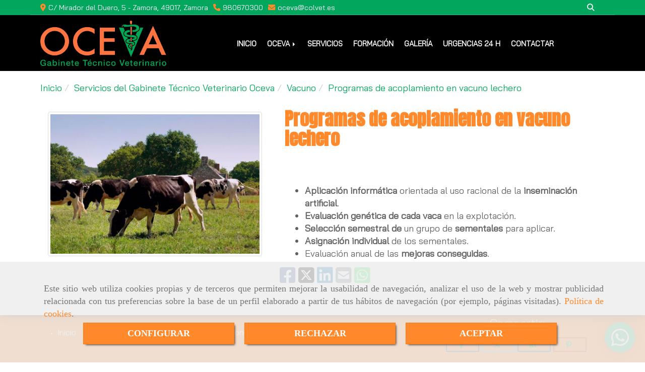

--- FILE ---
content_type: text/html; charset=UTF-8
request_url: https://www.oceva.es/programas-de-acoplamiento-en-vacuno-lechero
body_size: 23320
content:

            






<!DOCTYPE html>
<html lang="es-ES">
    <head>
        <meta charset="utf-8">
        <meta name="viewport" content="width=device-width, initial-scale=1.0, user-scalable=no">
        <link rel="shortcut icon" href="/data/5710/ico/oceva_favicon.png">
                <meta name="robots" content="index,follow"/><meta name="dcterms.title" content="Programas de acoplamiento en vacuno lechero | OCEVA"><meta name="description" content="Programas de acoplamiento en vacuno lechero de OCEVA en ZAMORA, Zamora. Consulte nuestro catálogo con una gran variedad de productos y servicios"><meta name="keywords" content=" "><!--  metas twitter --><meta name="twitter:card" content="product" /><meta name="twitter:image" content="https://www.oceva.es/cache/e/f/0/e/6/ef0e6e4410120cc53b62b204c30b0a407bf8b76f.jpg" /><meta name="twitter:title" content="Programas de acoplamiento en vacuno lechero | OCEVA"><meta name="twitter:description" content="Programas de acoplamiento en vacuno lechero de OCEVA en ZAMORA, Zamora. Consulte nuestro catálogo con una gran variedad de productos y servicios" /><!-- metas facebook  --><meta property="og:url" content="https://www.oceva.es/programas-de-acoplamiento-en-vacuno-lechero" /><meta property="og:title" content="Programas de acoplamiento en vacuno lechero | OCEVA"><meta property="og:description" content="Programas de acoplamiento en vacuno lechero de OCEVA en ZAMORA, Zamora. Consulte nuestro catálogo con una gran variedad de productos y servicios"><meta property="og:image" content="https://www.oceva.es/data/5710/productos/thumb_796230_productos_optimized.jpeg" /><meta property="og:image:width" content="849" /><meta property="og:image:height" content="566" /><meta property="og:locale" content="es_ES" /><!-- geoTags --><meta name="geo.placename" content="España" /><meta name="geo.position" content="41.655;-4.727" /><meta name="geo.region" content="ZAMORA" /><meta name="ICBM" content="41.655,-4.727" />
        
        <title>Programas de acoplamiento en vacuno lechero | OCEVA</title>
                                                    <link href="//css.accesive.com/static/css/styles_cliente5710.css?v8.1" rel="stylesheet" media="all" />
                <link href="//css.accesive.com/static/css/styles_cliente_comun5710.css?v8.1" rel="stylesheet" media="all" />
                <link rel="stylesheet" href="//css.accesive.com/static/css/net10_5710.css?v8.1" />
            

            <link rel="stylesheet" href="//css.accesive.com/bundles/frontend/css/Bootstrap3/mod_me_gusta.css" />
        <style type="text/css">
            .icoLink{
                padding: 3px;
            }
        </style>
                <link rel="stylesheet" href="/build/frontBootstrap3v2.919b9082.css">

                                                <link href='https://fonts.googleapis.com/css?family=Anton%7cBai+Jamjuree' rel='stylesheet' type='text/css'>
                            
                        
            
            <!--External css libraries -->
                                                                                                                                            
            <!--Custom css-->
                            <link rel="stylesheet" href="//css.accesive.com/static/css/custom_5710.css?v8.1" media="all" />
            
        
            <style type="text/css">
            .pageload-overlay {
    position: fixed;
    width: 100%;
    height: 100%;
    top: 0;
    left: 0;
    display: none;
    z-index: 2147483646;
}

.pageload-overlay.show {
    display:block;
}

.pageload-overlay svg {
    position: absolute;
    top: 0;
    left: 0;
    pointer-events: none;
    z-index: 2147483646;
    background-color: ;
}

.pageload-overlay svg path {
    fill: ;
}

.pageload-overlay::after,
.pageload-overlay::before {
    content: '';
    position: absolute;
    width: 20px;
    height: 20px;
    top: 50%;
    left: 50%;
    margin: -10px 0 0 -10px;
    border-radius: 50%;
    visibility: hidden;
    opacity: 0;
    z-index: 2147483647;
    -webkit-transition: opacity 0.15s, visibility 0s 0.15s;
    transition: opacity 0.15s, visibility 0s 0.15s;
}

.pageload-overlay::after {
    background: ;
    -webkit-transform: translateX(-20px);
    transform: translateX(-20px);
    -webkit-animation: moveRight 0.6s linear infinite alternate;
    animation: moveRight 0.6s linear infinite alternate;
}

.pageload-overlay::before {
    background: ;
    -webkit-transform: translateX(20px);
    transform: translateX(20px);
    -webkit-animation: moveLeft 0.6s linear infinite alternate;
    animation: moveLeft 0.6s linear infinite alternate;
    }

    @-webkit-keyframes moveRight {
    to { -webkit-transform: translateX(20px); }
    }

    @keyframes moveRight {
    to { transform: translateX(20px); }
    }

    @-webkit-keyframes moveLeft {
    to { -webkit-transform: translateX(-20px); }
    }

    @keyframes moveLeft {
    to { transform: translateX(-20px); }
}

.pageload-loading.pageload-overlay::after,
.pageload-loading.pageload-overlay::before {
    opacity: 1;
    visibility: visible;
    -webkit-transition: opacity 0.3s;
    transition: opacity 0.3s;
}

/**/
#loader6{
    background-color: ;
    display: block;
}
.l6 {
    width: 100px;
    height: 100px;
    border-radius: 50px;
    border: 1px solid ;
    position: relative;
    top:calc(50% - 90px);
    margin: 20px auto;
}

.l6 span {
    display: block;
    width: 16px;
    margin: 0 auto;
    line-height: 32px;
    margin-top: 32px;
    color: ;
    text-align: center;
    font-weight: bold;
    -family: arial;
    position: relative;
    font-size: 32px;
}
.l6 span:after {
    content: attr(data-title);
    position: absolute;
    overflow: hidden;
    display: block;
    left: 0;
    top: 0;
    opacity: 1;
    height: 30px;
    color: ;
    -webkit-backface-visibility: hidden;
    -webkit-transform-style: preserve-3d;
    -webkit-animation-name: pulse;
    -webkit-animation-duration: 2s;
    -webkit-animation-timing-function: ease-in-out;
    -webkit-animation-iteration-count: infinite;
    animation-name: pulse;
    animation-duration: 2s;
    animation-timing-function: ease-in-out;
    animation-iteration-count: infinite;
}

@-webkit-keyframes pulse {
    0% {
        height: 0;
        opacity: 1;
        -webkit-transform: scale(1);
        transform: scale(1);
    }
    78% {
        height: 30px;
        opacity: 1;
        -webkit-transform: scale(1);
        transform: scale(1);
    }
    88% {
        height: 30px;
        opacity: 1;
        -webkit-transform: scale(1.2);
        transform: scale(1.2);
    }
    100% {
        height: 30px;
        opacity: 0.1;
        -webkit-transform: scale(1);
        transform: scale(1);
    }
}
@keyframes pulse {
    0% {
        height: 0;
        opacity: 1;
        -webkit-transform: scale(1);
        transform: scale(1);
    }
    78% {
        height: 30px;
        opacity: 1;
        -webkit-transform: scale(1);
        transform: scale(1);
    }
    88% {
        height: 30px;
        opacity: 1;
        -webkit-transform: scale(1.2);
        transform: scale(1.2);
    }
    100% {
        height: 30px;
        opacity: 0.1;
        -webkit-transform: scale(1);
        transform: scale(1);
    }
}

/**/
#loader7{
    display: block;
}
body .vertical-centered-box {
    position: absolute;
    width: 100%;
    height: 100%;
    text-align: center;
}
body .vertical-centered-box:after {
    content: '';
    display: inline-block;
    height: 100%;
    vertical-align: middle;
    margin-right: -0.25em;
}
body .vertical-centered-box .contentt {
    -webkit-box-sizing: border-box;
    -moz-box-sizing: border-box;
    box-sizing: border-box;
    display: inline-block;
    vertical-align: middle;
    text-align: left;
    font-size: 0;
}

.loader-circle {
    position: absolute;
    left: 50%;
    top: 50%;
    width: 120px;
    height: 120px;
    border-radius: 50%;
    box-shadow: inset 0 0 0 1px rgba(255, 255, 255, 0.1);
    margin-left: -60px;
    margin-top: -60px;
}
.loader-line-mask {
    position: absolute;
    left: 50%;
    top: 50%;
    width: 60px;
    height: 120px;
    margin-left: -60px;
    margin-top: -60px;
    overflow: hidden;
    -webkit-transform-origin: 60px 60px;
    -moz-transform-origin: 60px 60px;
    -ms-transform-origin: 60px 60px;
    -o-transform-origin: 60px 60px;
    transform-origin: 60px 60px;
    -webkit-mask-image: -webkit-linear-gradient(top, #000000, rgba(0, 0, 0, 0));
    -webkit-animation: rotate 1.2s infinite linear;
    -moz-animation: rotate 1.2s infinite linear;
    -o-animation: rotate 1.2s infinite linear;
    animation: rotate 1.2s infinite linear;
}
.loader-line-mask .loader-line {
    width: 120px;
    height: 120px;
    border-radius: 50%;
    box-shadow: inset 0 0 0 1px rgba(255, 255, 255, 0.5);
}
#particles-background,
#particles-foreground {
    left: -51%;
    top: -51%;
    width: 202%;
    height: 202%;
    -webkit-transform: scale3d(0.5, 0.5, 1);
    -moz-transform: scale3d(0.5, 0.5, 1);
    -ms-transform: scale3d(0.5, 0.5, 1);
    -o-transform: scale3d(0.5, 0.5, 1);
    transform: scale3d(0.5, 0.5, 1);
}
#particles-background {
    background: ;
    background-image: -webkit-linear-gradient(45deg,  2%,  100%);
    background-image: -moz-linear-gradient(45deg,  2%,  100%);
    background-image: linear-gradient(45deg,  2%,  100%);
}
lesshat-selector {
    -lh-property: 0; } 
@-webkit-keyframes rotate{ 0% { -webkit-transform: rotate(0deg);} 100% { -webkit-transform: rotate(360deg);}}
@-moz-keyframes rotate{ 0% { -moz-transform: rotate(0deg);} 100% { -moz-transform: rotate(360deg);}}
@-o-keyframes rotate{ 0% { -o-transform: rotate(0deg);} 100% { -o-transform: rotate(360deg);}}
@keyframes rotate{ 0% {-webkit-transform: rotate(0deg);-moz-transform: rotate(0deg);-ms-transform: rotate(0deg);transform: rotate(0deg);} 100% {-webkit-transform: rotate(360deg);-moz-transform: rotate(360deg);-ms-transform: rotate(360deg);transform: rotate(360deg);}}
[not-existing] {
    zoom: 1;
}
lesshat-selector {
    -lh-property: 0; } 
@-webkit-keyframes fade{ 0% { opacity: 1;} 50% { opacity: 0.25;}}
@-moz-keyframes fade{ 0% { opacity: 1;} 50% { opacity: 0.25;}}
@-o-keyframes fade{ 0% { opacity: 1;} 50% { opacity: 0.25;}}
@keyframes fade{ 0% { opacity: 1;} 50% { opacity: 0.25;}}
[not-existing] {
    zoom: 1;
}
lesshat-selector {
    -lh-property: 0; } 
@-webkit-keyframes fade-in{ 0% { opacity: 0;} 100% { opacity: 1;}}
@-moz-keyframes fade-in{ 0% { opacity: 0;} 100% { opacity: 1;}}
@-o-keyframes fade-in{ 0% { opacity: 0;} 100% { opacity: 1;}}
@keyframes fade-in{ 0% { opacity: 0;} 100% { opacity: 1;}}
[not-existing] {
    zoom: 1;
}        </style>
                    
    
        
      

                    <script>
                var languageCountry = 'es';
                (function(w,d,u){w.readyQ=[];w.bindReadyQ=[];function p(x,y){if(x=="ready"){w.bindReadyQ.push(y);}else{w.readyQ.push(x);}};var a={ready:p,bind:p};w.$=w.jQuery=function(f){if(f===d||f===u){return a}else{p(f)}}})(window,document)
            </script>
                            <script src="/build/runtime.328ea1e1.js"></script><script src="/build/frontPageLoader.e0fc922d.js"></script>
                                                                    </head>
    
    <body class="web plantilla-3-col ancho ficha-prod device-not-mobile" itemscope itemtype="https://schema.org/WebPage">
                        
                                                                                            <div class="alert alert-dismissible cookie-alert affix-hidden container-fluid gestion-cookies" role="alert" id="cookiesAlert">
    <div id="cookiesText" class="col-xs-12">
                                                        <p class="">Este sitio web utiliza cookies propias y de terceros que permiten mejorar la usabilidad de navegación, analizar el uso de la web y mostrar publicidad relacionada con tus preferencias sobre la base de un perfil elaborado a partir de tus hábitos de navegación (por ejemplo, páginas visitadas). <a href="/politica-de-cookies">Política de cookies</a>.</p>
                                        </div>
    
    <div class="col-xs-12 text-center" id="cookiesButtonContainer">
                    <a href="#" id="pcookies" data-toggle="modal" data-target="#modal_cookies" class="cookiesButton btn btn-xs btn-primary">
                CONFIGURAR
            </a>
            <a href="#" class="cookiesButton btn btn-xs btn-primary" data-dismiss="alert" aria-label="Close" onclick="aceptarCookies(false, true, 5710,{&quot;metaTitle&quot;:&quot;&quot;,&quot;metaDescription&quot;:&quot;&quot;,&quot;metaKeywords&quot;:&quot;&quot;,&quot;portada&quot;:false,&quot;permisotipo&quot;:2,&quot;permisousers&quot;:null,&quot;permisogroups&quot;:null,&quot;url&quot;:&quot;\/programas-de-acoplamiento-en-vacuno-lechero&quot;,&quot;urlslug&quot;:&quot;programas-de-acoplamiento-en-vacuno-lechero&quot;,&quot;treeKeys&quot;:null,&quot;contenidoHead&quot;:null,&quot;noIndexar&quot;:false,&quot;mantenerUrl&quot;:false,&quot;nombre&quot;:&quot;Programas de acoplamiento en vacuno lechero&quot;,&quot;tipoNombre&quot;:&quot;h1&quot;,&quot;fraseDestacada&quot;:null,&quot;tipoFraseDestacada&quot;:&quot;h2&quot;,&quot;slug&quot;:&quot;programas-de-acoplamiento-en-vacuno-lechero&quot;,&quot;precio&quot;:null,&quot;precioOferta&quot;:null,&quot;descripcion&quot;:&quot;&quot;,&quot;resumen&quot;:&quot;&lt;ul&gt;\r\n&lt;li&gt;&lt;strong&gt;Aplicaci&amp;oacute;n inform&amp;aacute;tica&lt;\/strong&gt; orientada al uso racional de la&lt;strong&gt; inseminaci&amp;oacute;n artificial&lt;\/strong&gt;.&lt;\/li&gt;\r\n&lt;li&gt;&lt;strong&gt;Evaluaci&amp;oacute;n gen&amp;eacute;tica de cada vaca&lt;\/strong&gt; en la explotaci&amp;oacute;n.&lt;\/li&gt;\r\n&lt;li&gt;&lt;strong&gt;Selecci&amp;oacute;n semestral de&lt;\/strong&gt; un grupo de &lt;strong&gt;sementales&lt;\/strong&gt; para aplicar.&lt;\/li&gt;\r\n&lt;li&gt;&lt;strong&gt;Asignaci&amp;oacute;n individual&lt;\/strong&gt; de los sementales.&lt;\/li&gt;\r\n&lt;li&gt;Evaluaci&amp;oacute;n anual de las &lt;strong&gt;mejoras conseguidas&lt;\/strong&gt;.&lt;\/li&gt;\r\n&lt;\/ul&gt;&quot;,&quot;referencia&quot;:null,&quot;ean&quot;:null,&quot;mpn&quot;:null,&quot;orden&quot;:2,&quot;stock&quot;:&quot;0&quot;,&quot;feature&quot;:false,&quot;activo&quot;:true,&quot;alto&quot;:null,&quot;ancho&quot;:null,&quot;fondo&quot;:null,&quot;peso&quot;:null,&quot;showDimensiones&quot;:true,&quot;configuracion&quot;:null,&quot;formatoPublicacionRelacionada&quot;:0,&quot;unidadesMinimaCompra&quot;:0,&quot;fechaCreacion&quot;:{&quot;date&quot;:&quot;2021-09-20 00:00:00.000000&quot;,&quot;timezone_type&quot;:3,&quot;timezone&quot;:&quot;Europe\/Berlin&quot;},&quot;fechaPublicar&quot;:{&quot;date&quot;:&quot;2021-09-20 00:00:00.000000&quot;,&quot;timezone_type&quot;:3,&quot;timezone&quot;:&quot;Europe\/Berlin&quot;},&quot;fechaDespublicar&quot;:null,&quot;customization&quot;:null,&quot;idImportacion&quot;:3,&quot;oculto&quot;:false,&quot;pdfAdjunto&quot;:null,&quot;distribucionInfoProd&quot;:0,&quot;referenciaClonado&quot;:null,&quot;id&quot;:926372,&quot;tags&quot;:[],&quot;categoriaPorDefecto&quot;:{&quot;name&quot;:&quot;servicios-para-vacuno-en-Zamora.jpg&quot;,&quot;description&quot;:null,&quot;enabled&quot;:false,&quot;providerName&quot;:&quot;sonata.media.provider.image&quot;,&quot;providerStatus&quot;:1,&quot;providerReference&quot;:&quot;baced0d2fdf6c57f74e94767a0851ff4b4238747.jpeg&quot;,&quot;providerMetadata&quot;:{&quot;filename&quot;:&quot;servicios-para-vacuno-en-Zamora.jpg&quot;},&quot;width&quot;:640,&quot;height&quot;:480,&quot;length&quot;:null,&quot;contentType&quot;:&quot;image\/jpeg&quot;,&quot;size&quot;:78238,&quot;copyright&quot;:null,&quot;authorName&quot;:null,&quot;context&quot;:&quot;productosCats&quot;,&quot;cdnIsFlushable&quot;:true,&quot;cdnFlushIdentifier&quot;:null,&quot;cdnFlushAt&quot;:null,&quot;cdnStatus&quot;:3,&quot;updatedAt&quot;:{&quot;date&quot;:&quot;2021-09-20 16:01:15.000000&quot;,&quot;timezone_type&quot;:3,&quot;timezone&quot;:&quot;Europe\/Berlin&quot;},&quot;createdAt&quot;:{&quot;date&quot;:&quot;2021-07-19 14:20:44.000000&quot;,&quot;timezone_type&quot;:3,&quot;timezone&quot;:&quot;Europe\/Berlin&quot;},&quot;metaTitle&quot;:&quot;&quot;,&quot;metaDescription&quot;:&quot;&quot;,&quot;metaKeywords&quot;:&quot;&quot;,&quot;url&quot;:&quot;\/vacuno\/&quot;,&quot;urlslug&quot;:&quot;vacuno&quot;,&quot;treeKeys&quot;:&quot;[365675,365683]&quot;,&quot;portada&quot;:false,&quot;permisotipo&quot;:0,&quot;permisousers&quot;:null,&quot;permisogroups&quot;:null,&quot;contenidoHead&quot;:null,&quot;noIndexar&quot;:false,&quot;mantenerUrl&quot;:false,&quot;nombre&quot;:&quot;Vacuno&quot;,&quot;tipoNombre&quot;:&quot;h1&quot;,&quot;subnombre&quot;:&quot;En Oceva somos veterinarios especializados en la ganader\u00eda de vacuno&quot;,&quot;tipoSubnombre&quot;:&quot;h2&quot;,&quot;slug&quot;:&quot;vacuno&quot;,&quot;descripcion&quot;:&quot;&quot;,&quot;imagenFile&quot;:null,&quot;pie&quot;:&quot;servicios para vacuno en Zamora&quot;,&quot;imagenBanco&quot;:false,&quot;activo&quot;:true,&quot;configuracion&quot;:null,&quot;lft&quot;:3,&quot;lvl&quot;:2,&quot;rgt&quot;:4,&quot;root&quot;:365675,&quot;fechaCreacion&quot;:{&quot;date&quot;:&quot;2021-07-19 00:00:00.000000&quot;,&quot;timezone_type&quot;:3,&quot;timezone&quot;:&quot;Europe\/Berlin&quot;},&quot;fechaPublicar&quot;:{&quot;date&quot;:&quot;2021-07-19 00:00:00.000000&quot;,&quot;timezone_type&quot;:3,&quot;timezone&quot;:&quot;Europe\/Berlin&quot;},&quot;fechaDespublicar&quot;:null,&quot;distribucionProductos&quot;:2,&quot;distribucionProductosTablet&quot;:1,&quot;distribucionProductosMovil&quot;:0,&quot;mostrarValoraciones&quot;:false,&quot;estiloListadoProd&quot;:0,&quot;estiloSubCatProductos&quot;:0,&quot;disposicionSubcategorias&quot;:0,&quot;disposicionTexto&quot;:0,&quot;formatoPublicacionRelacionada&quot;:0,&quot;idImportacion&quot;:2,&quot;oculto&quot;:false,&quot;referenciaClonado&quot;:null,&quot;esMarca&quot;:null,&quot;noHacerCrop&quot;:null,&quot;id&quot;:365684},&quot;grupo&quot;:{&quot;tipoProducto&quot;:0,&quot;nombre&quot;:&quot;General&quot;,&quot;slug&quot;:&quot;general&quot;,&quot;descripcion&quot;:null,&quot;predefinido&quot;:true,&quot;idImportacion&quot;:null,&quot;referenciaClonado&quot;:null,&quot;id&quot;:18895,&quot;avisoLegal&quot;:null},&quot;imagenes&quot;:[{&quot;name&quot;:&quot;Programas de acoplamiento en vacuno lechero&quot;,&quot;description&quot;:null,&quot;enabled&quot;:false,&quot;providerName&quot;:&quot;sonata.media.provider.image&quot;,&quot;providerStatus&quot;:1,&quot;providerReference&quot;:&quot;5fdb76801fb86c2e97414d13307e7ca830bd2b67.jpeg&quot;,&quot;providerMetadata&quot;:{&quot;filename&quot;:&quot;Programas-de-acoplamiento-en-vacuno-lechero.jpg&quot;},&quot;width&quot;:1000,&quot;height&quot;:667,&quot;length&quot;:null,&quot;contentType&quot;:&quot;image\/jpeg&quot;,&quot;size&quot;:250012,&quot;copyright&quot;:null,&quot;authorName&quot;:null,&quot;context&quot;:&quot;productos&quot;,&quot;cdnIsFlushable&quot;:null,&quot;cdnFlushIdentifier&quot;:null,&quot;cdnFlushAt&quot;:null,&quot;cdnStatus&quot;:null,&quot;updatedAt&quot;:{&quot;date&quot;:&quot;2021-09-21 09:10:37.000000&quot;,&quot;timezone_type&quot;:3,&quot;timezone&quot;:&quot;Europe\/Berlin&quot;},&quot;createdAt&quot;:{&quot;date&quot;:&quot;2021-09-21 09:10:37.000000&quot;,&quot;timezone_type&quot;:3,&quot;timezone&quot;:&quot;Europe\/Berlin&quot;},&quot;nombre&quot;:null,&quot;pie&quot;:&quot;Programas de acoplamiento en vacuno lechero&quot;,&quot;slug&quot;:&quot;Programas_De_Acoplamiento_En_Vacuno_Lechero&quot;,&quot;orden&quot;:0,&quot;predeterminada&quot;:false,&quot;imagenBanco&quot;:true,&quot;referenciaClonado&quot;:null,&quot;id&quot;:796230}],&quot;impuesto&quot;:{&quot;descripcion&quot;:&quot;IVA&quot;,&quot;tax&quot;:&quot;21.00&quot;,&quot;activo&quot;:true,&quot;id&quot;:51687},&quot;commentThread&quot;:null,&quot;stocks&quot;:[],&quot;adjuntos&quot;:[],&quot;propiedades&quot;:[],&quot;accesorios&quot;:[],&quot;promociones&quot;:[],&quot;precioMinPromociones&quot;:0})" >
                RECHAZAR
            </a>
            <a href="#" class="cookiesButton btn btn-xs btn-primary" data-dismiss="alert" aria-label="Close" onclick="aceptarCookies(true, false, 5710,{&quot;metaTitle&quot;:&quot;&quot;,&quot;metaDescription&quot;:&quot;&quot;,&quot;metaKeywords&quot;:&quot;&quot;,&quot;portada&quot;:false,&quot;permisotipo&quot;:2,&quot;permisousers&quot;:null,&quot;permisogroups&quot;:null,&quot;url&quot;:&quot;\/programas-de-acoplamiento-en-vacuno-lechero&quot;,&quot;urlslug&quot;:&quot;programas-de-acoplamiento-en-vacuno-lechero&quot;,&quot;treeKeys&quot;:null,&quot;contenidoHead&quot;:null,&quot;noIndexar&quot;:false,&quot;mantenerUrl&quot;:false,&quot;nombre&quot;:&quot;Programas de acoplamiento en vacuno lechero&quot;,&quot;tipoNombre&quot;:&quot;h1&quot;,&quot;fraseDestacada&quot;:null,&quot;tipoFraseDestacada&quot;:&quot;h2&quot;,&quot;slug&quot;:&quot;programas-de-acoplamiento-en-vacuno-lechero&quot;,&quot;precio&quot;:null,&quot;precioOferta&quot;:null,&quot;descripcion&quot;:&quot;&quot;,&quot;resumen&quot;:&quot;&lt;ul&gt;\r\n&lt;li&gt;&lt;strong&gt;Aplicaci&amp;oacute;n inform&amp;aacute;tica&lt;\/strong&gt; orientada al uso racional de la&lt;strong&gt; inseminaci&amp;oacute;n artificial&lt;\/strong&gt;.&lt;\/li&gt;\r\n&lt;li&gt;&lt;strong&gt;Evaluaci&amp;oacute;n gen&amp;eacute;tica de cada vaca&lt;\/strong&gt; en la explotaci&amp;oacute;n.&lt;\/li&gt;\r\n&lt;li&gt;&lt;strong&gt;Selecci&amp;oacute;n semestral de&lt;\/strong&gt; un grupo de &lt;strong&gt;sementales&lt;\/strong&gt; para aplicar.&lt;\/li&gt;\r\n&lt;li&gt;&lt;strong&gt;Asignaci&amp;oacute;n individual&lt;\/strong&gt; de los sementales.&lt;\/li&gt;\r\n&lt;li&gt;Evaluaci&amp;oacute;n anual de las &lt;strong&gt;mejoras conseguidas&lt;\/strong&gt;.&lt;\/li&gt;\r\n&lt;\/ul&gt;&quot;,&quot;referencia&quot;:null,&quot;ean&quot;:null,&quot;mpn&quot;:null,&quot;orden&quot;:2,&quot;stock&quot;:&quot;0&quot;,&quot;feature&quot;:false,&quot;activo&quot;:true,&quot;alto&quot;:null,&quot;ancho&quot;:null,&quot;fondo&quot;:null,&quot;peso&quot;:null,&quot;showDimensiones&quot;:true,&quot;configuracion&quot;:null,&quot;formatoPublicacionRelacionada&quot;:0,&quot;unidadesMinimaCompra&quot;:0,&quot;fechaCreacion&quot;:{&quot;date&quot;:&quot;2021-09-20 00:00:00.000000&quot;,&quot;timezone_type&quot;:3,&quot;timezone&quot;:&quot;Europe\/Berlin&quot;},&quot;fechaPublicar&quot;:{&quot;date&quot;:&quot;2021-09-20 00:00:00.000000&quot;,&quot;timezone_type&quot;:3,&quot;timezone&quot;:&quot;Europe\/Berlin&quot;},&quot;fechaDespublicar&quot;:null,&quot;customization&quot;:null,&quot;idImportacion&quot;:3,&quot;oculto&quot;:false,&quot;pdfAdjunto&quot;:null,&quot;distribucionInfoProd&quot;:0,&quot;referenciaClonado&quot;:null,&quot;id&quot;:926372,&quot;tags&quot;:[],&quot;categoriaPorDefecto&quot;:{&quot;name&quot;:&quot;servicios-para-vacuno-en-Zamora.jpg&quot;,&quot;description&quot;:null,&quot;enabled&quot;:false,&quot;providerName&quot;:&quot;sonata.media.provider.image&quot;,&quot;providerStatus&quot;:1,&quot;providerReference&quot;:&quot;baced0d2fdf6c57f74e94767a0851ff4b4238747.jpeg&quot;,&quot;providerMetadata&quot;:{&quot;filename&quot;:&quot;servicios-para-vacuno-en-Zamora.jpg&quot;},&quot;width&quot;:640,&quot;height&quot;:480,&quot;length&quot;:null,&quot;contentType&quot;:&quot;image\/jpeg&quot;,&quot;size&quot;:78238,&quot;copyright&quot;:null,&quot;authorName&quot;:null,&quot;context&quot;:&quot;productosCats&quot;,&quot;cdnIsFlushable&quot;:true,&quot;cdnFlushIdentifier&quot;:null,&quot;cdnFlushAt&quot;:null,&quot;cdnStatus&quot;:3,&quot;updatedAt&quot;:{&quot;date&quot;:&quot;2021-09-20 16:01:15.000000&quot;,&quot;timezone_type&quot;:3,&quot;timezone&quot;:&quot;Europe\/Berlin&quot;},&quot;createdAt&quot;:{&quot;date&quot;:&quot;2021-07-19 14:20:44.000000&quot;,&quot;timezone_type&quot;:3,&quot;timezone&quot;:&quot;Europe\/Berlin&quot;},&quot;metaTitle&quot;:&quot;&quot;,&quot;metaDescription&quot;:&quot;&quot;,&quot;metaKeywords&quot;:&quot;&quot;,&quot;url&quot;:&quot;\/vacuno\/&quot;,&quot;urlslug&quot;:&quot;vacuno&quot;,&quot;treeKeys&quot;:&quot;[365675,365683]&quot;,&quot;portada&quot;:false,&quot;permisotipo&quot;:0,&quot;permisousers&quot;:null,&quot;permisogroups&quot;:null,&quot;contenidoHead&quot;:null,&quot;noIndexar&quot;:false,&quot;mantenerUrl&quot;:false,&quot;nombre&quot;:&quot;Vacuno&quot;,&quot;tipoNombre&quot;:&quot;h1&quot;,&quot;subnombre&quot;:&quot;En Oceva somos veterinarios especializados en la ganader\u00eda de vacuno&quot;,&quot;tipoSubnombre&quot;:&quot;h2&quot;,&quot;slug&quot;:&quot;vacuno&quot;,&quot;descripcion&quot;:&quot;&quot;,&quot;imagenFile&quot;:null,&quot;pie&quot;:&quot;servicios para vacuno en Zamora&quot;,&quot;imagenBanco&quot;:false,&quot;activo&quot;:true,&quot;configuracion&quot;:null,&quot;lft&quot;:3,&quot;lvl&quot;:2,&quot;rgt&quot;:4,&quot;root&quot;:365675,&quot;fechaCreacion&quot;:{&quot;date&quot;:&quot;2021-07-19 00:00:00.000000&quot;,&quot;timezone_type&quot;:3,&quot;timezone&quot;:&quot;Europe\/Berlin&quot;},&quot;fechaPublicar&quot;:{&quot;date&quot;:&quot;2021-07-19 00:00:00.000000&quot;,&quot;timezone_type&quot;:3,&quot;timezone&quot;:&quot;Europe\/Berlin&quot;},&quot;fechaDespublicar&quot;:null,&quot;distribucionProductos&quot;:2,&quot;distribucionProductosTablet&quot;:1,&quot;distribucionProductosMovil&quot;:0,&quot;mostrarValoraciones&quot;:false,&quot;estiloListadoProd&quot;:0,&quot;estiloSubCatProductos&quot;:0,&quot;disposicionSubcategorias&quot;:0,&quot;disposicionTexto&quot;:0,&quot;formatoPublicacionRelacionada&quot;:0,&quot;idImportacion&quot;:2,&quot;oculto&quot;:false,&quot;referenciaClonado&quot;:null,&quot;esMarca&quot;:null,&quot;noHacerCrop&quot;:null,&quot;id&quot;:365684},&quot;grupo&quot;:{&quot;tipoProducto&quot;:0,&quot;nombre&quot;:&quot;General&quot;,&quot;slug&quot;:&quot;general&quot;,&quot;descripcion&quot;:null,&quot;predefinido&quot;:true,&quot;idImportacion&quot;:null,&quot;referenciaClonado&quot;:null,&quot;id&quot;:18895,&quot;avisoLegal&quot;:null},&quot;imagenes&quot;:[{&quot;name&quot;:&quot;Programas de acoplamiento en vacuno lechero&quot;,&quot;description&quot;:null,&quot;enabled&quot;:false,&quot;providerName&quot;:&quot;sonata.media.provider.image&quot;,&quot;providerStatus&quot;:1,&quot;providerReference&quot;:&quot;5fdb76801fb86c2e97414d13307e7ca830bd2b67.jpeg&quot;,&quot;providerMetadata&quot;:{&quot;filename&quot;:&quot;Programas-de-acoplamiento-en-vacuno-lechero.jpg&quot;},&quot;width&quot;:1000,&quot;height&quot;:667,&quot;length&quot;:null,&quot;contentType&quot;:&quot;image\/jpeg&quot;,&quot;size&quot;:250012,&quot;copyright&quot;:null,&quot;authorName&quot;:null,&quot;context&quot;:&quot;productos&quot;,&quot;cdnIsFlushable&quot;:null,&quot;cdnFlushIdentifier&quot;:null,&quot;cdnFlushAt&quot;:null,&quot;cdnStatus&quot;:null,&quot;updatedAt&quot;:{&quot;date&quot;:&quot;2021-09-21 09:10:37.000000&quot;,&quot;timezone_type&quot;:3,&quot;timezone&quot;:&quot;Europe\/Berlin&quot;},&quot;createdAt&quot;:{&quot;date&quot;:&quot;2021-09-21 09:10:37.000000&quot;,&quot;timezone_type&quot;:3,&quot;timezone&quot;:&quot;Europe\/Berlin&quot;},&quot;nombre&quot;:null,&quot;pie&quot;:&quot;Programas de acoplamiento en vacuno lechero&quot;,&quot;slug&quot;:&quot;Programas_De_Acoplamiento_En_Vacuno_Lechero&quot;,&quot;orden&quot;:0,&quot;predeterminada&quot;:false,&quot;imagenBanco&quot;:true,&quot;referenciaClonado&quot;:null,&quot;id&quot;:796230}],&quot;impuesto&quot;:{&quot;descripcion&quot;:&quot;IVA&quot;,&quot;tax&quot;:&quot;21.00&quot;,&quot;activo&quot;:true,&quot;id&quot;:51687},&quot;commentThread&quot;:null,&quot;stocks&quot;:[],&quot;adjuntos&quot;:[],&quot;propiedades&quot;:[],&quot;accesorios&quot;:[],&quot;promociones&quot;:[],&quot;precioMinPromociones&quot;:0})" >
                ACEPTAR
            </a>
            </div>
</div>                                            <header class="ajuste-top">
        <!-- ZONA MENU MOVIL -->
                                                <div id="menuMovil" class="visible-xs visible-sm"> 
        
                
        
                                                                                                            
                        
        
        <!-- END Movil Navbar Button collapse -->
                        
        
            
     
        <!-- Movil Navbar Button collapse -->
    <div class="navbar-header menu-movil-config menu-2">
                        <a href="/" class="navbar-brand">   
                    <img src="/data/5710/logos/oceva_movil.png" title="OCEVA" alt="OCEVA">
            </a>

                                        
    <div class="iconos-movil justify-center color-custom-iconos-movil">
                            <div class="icono-buscador col-sm-1 no-padding">                                                                                                                                                                                                                                                                                                                                                 
                
                
                        <div class="modulo-buscador default">
            <div id="search_213478">
                                                                     
                                   
                                <div class=" ">
            <button type="button" class="btn btn-link btn-block" id="btnSearch_213478-2">
                                <i class="fa fa-search icon-material-search"></i> 
            </button>
        </div>
                <form class="text-hidden-m" action="/search?id=213478-2" method="post" id="genSearch213478-2" data-sugerencias="false">
                        <input type="hidden" id="genSearch213478__token" name="genSearch213478[_token]" value="Tj3anRixQ5KpkpE_Pc8_IXmKDxLrZZsH3o9rgT5FjYU" />
            <div class="form-group">
                <div class="right-inner-addon" tabindex="0">
                    <a href="#" class="submit"><i class="fa fa-search"></i></a>
                    <input autocomplete="off" class="form-control" placeholder="Buscar" type="search" required="required" name="genSearch213478[searchTerm]" id="genSearch213478_searchTerm">
                    <div class="sugerencias-buscador"></div>
                </div>
            </div>            
        </form>
    
                            </div>
        </div>
            <script>
        $(document).ready(function() {
            /* BUSCADOR ANTIGUO */
            $('input[id$="213478-2_searchTerm"]').on('focus',function() {
                if ($('.opciones-busqueda').children().length > 1) {
                    $('.opciones-busqueda','#search_213478-2').removeClass('hidden');
                }
            });
            $('.opciones-busqueda a.close','#search_213478-2').on('click',function(e) {
                e.preventDefault();
                $('.opciones-busqueda','#search_213478-2').addClass('hidden');
            });
            $('.submit','#search_213478-2').on('click', function(e) {
                e.preventDefault;
                $('#prodSearch213478-2_precio_menor').val(Math.floor($('#prodSearch213478-2_precio_menor').val()));
                $(this).parents('form').submit();
            });
            /* BUSCADOR PANTALLA COMPLETA (BUSCADOR GENERAL V2) */
            $('.control').click(function(){
                $("body").addClass("search-active");
                $(".buscador-pantalla-completa .search-input").addClass("bg-primary");
            });
            $(".buscador-pantalla-completa .icon-close").click(function(){
                $("body").removeClass("search-active");
                $(".buscador-pantalla-completa .control .btn-material").removeClass("bg-primary");
            });
            /* BUSCADOR DE PROPIEDADES */
            $(".modulo-buscador-propiedades .btn-mas-caracteristica , .modulo-buscador-propiedades .btn-mas-propiedad").click(function(){
                var id = $(this).attr("href").substring(1, $(this).attr("href").length);
                if($(".modulo-buscador-propiedades").find("#"+id).hasClass("in")) {
                    $(this).html('Ver más...');
                }else{
                    $(this).html('Ver menos...');
                }
            });
            
        });
    </script>

    
                                                </div>
        
                
                
                
                
                
                                            <div class="icono-telefono">
                    <a href="tel:980670300" class="btn btn-link btn-block">                         <i class="fa fa-mobile"></i>
                    </a>
                </div>
                    
                
                                            <div class="icono-email">
                                        <a href="#" class="conversor btn btn-link btn-block" data-usuario="oceva" data-dominio="colvet" data-tld="es"> 
                        <i class="fa fa-envelope"></i>
                    </a>
                </div>
                    
                    </div>

                                <div class="boton-menu">
                            <a id="nav-toggle" class=" pull-right navbar-toggle"  data-toggle="collapse" data-target="#navbar-collapse_movilMenu"><span></span></a>
                    </div>
    
            </div>
                <!-- Movil Navbar Menu collapse -->
    <nav class="navbar-default inverse   " role="navigation" >
        <div class="collapse navbar-collapse navbar-cat-collapse" id="navbar-collapse_movilMenu">
            <ul class="nav navbar-nav">
                                                                            <li >
                    <a class=""
                        href="/" title="INICIO">
                                                INICIO
                                            </a>
                                                                                                                                    </li>
                                                                            <li                     class="dropdown"
                    >
                    <a class="dropdown-toggle"
                        href="#" title="OCEVA">
                                                OCEVA
                                                    <b class="caret right"></b>
                                            </a>
                                                                        	<ul class="dropdown-menu    multi-level " role="menu">
																			 
                                                        <li class="">
                            <a  href="/conoce-nuestros-valores-de-empresa"  title="Valores">
                                                                Valores
                                                            </a>
                    										
																																			 
                                                        <li class="">
                            <a  href="/conoce-a-nuestro-equipo-de-veterinarios"  title="Equipo">
                                                                Equipo
                                                            </a>
                    										
																							</li>
		</ul>
	                                                            </li>
                                                                            <li >
                    <a class=""
                        href="/servicios-del-gabinete-tecnico-veterinario-oceva/" title="SERVICIOS">
                                                SERVICIOS
                                            </a>
                                                                                                                                    </li>
                                                                            <li >
                    <a class=""
                        href="/asesoramiento-y-formacion/" title="FORMACIÓN">
                                                FORMACIÓN
                                            </a>
                                                                                                                                    </li>
                                                                            <li >
                    <a class=""
                        href="/conoce-nuestras-instalaciones-en-zamora/" title="GALERÍA">
                                                GALERÍA
                                            </a>
                                                                                                                                    </li>
                                                                            <li >
                    <a class=""
                        href="/clinica-veterinaria-con-servicio-de-urgencias-24-horas" title="URGENCIAS 24 H">
                                                URGENCIAS 24 H
                                            </a>
                                                                                                                                    </li>
                                                                            <li >
                    <a class=""
                        href="/oceva-sociedad-cooperativa" title="CONTACTAR">
                                                CONTACTAR
                                            </a>
                                                                                                                                    </li>
                        </ul>
        </div>
    </nav>

        

    </div>
                            <!-- FIN ZONA MENU MOVIL -->

        <!-- ZONA BARRA DE OPCIONES -->
                                            <div id="barra-opciones">
                    <div class="barra-opciones zona eq-height">
                                                    <div class="row eq-height"><div class="col-xs-12 col-sm-11 col-md-11   acc-flex-left acc-flex-left-tablet ajustado hidden-xs hidden-sm "><div data-nombre="Datos de contacto extendidos"  id="block-213476" class="modulo-container         acc-flex-left acc-flex-left-tablet ajustado hidden-xs hidden-sm 
   "><div id="datosContactoExtendidos213476" class="row padding-right padding-left modulo-datos-contacto-extendidos horizontal"><div itemscope itemtype="https://schema.org/LocalBusiness" class="col-sm-12"><meta itemprop="name" content="OCEVA"><address class="direccion inline ocultarDatosEnMovil" itemprop="address" itemscope itemtype="https://schema.org/PostalAddress"><span   itemprop="streetAddress" ><i class="fa fa-map-marker color-fuente-destacado"></i>C/ Mirador del Duero, 5 - </span><span   itemprop="addressLocality" >Zamora, </span><span   itemprop="postalCode" >49017, </span><span   itemprop="addressRegion" >Zamora</span></address><p class="telefono inline"><a href="tel:980670300"><span  class="ocultarDatosEnMovil"   itemprop="telephone" content="980670300" ><i class="fa fa-phone color-fuente-destacado"></i>980670300</span></a></p><p class="email inline"><span><a href="#" class="conversor" data-usuario="oceva" data-dominio="colvet" data-tld="es"><span  class="ocultarDatosEnMovil"    content="oceva" ><i class="fa fa-envelope color-fuente-destacado"></i>oceva<i class="separado-at"></i>colvet.es</span></a><span class="d-none">oceva<i class="separado-at"></i>colvet.es</span></span></p><meta itemprop="image" content="/data/5710/modulos/213465/oceva.png"></div></div></div></div><div class="col-xs-12 col-sm-1 col-md-1   acc-flex-right-tablet acc-flex-right ajustado hidden-xs hidden-sm "><div data-nombre="Utilidades tienda"  id="block-213478" class="modulo-container acc-flex-right-tablet acc-flex-right ajustado hidden-xs hidden-sm  "><div id="mod-utilidades-tienda_213478" class="mod-utilidades-tienda"><div class="col-sm-1 utilidad-buscador mod-utilidad"><div data-nombre="Utilidades tienda"  id="block-213478" class="modulo-container acc-flex-right-tablet acc-flex-right ajustado hidden-xs hidden-sm  "><div class="modulo-buscador default"><div id="search_213478"><div class="form-group "><button type="button" class="btn btn-link btn-block" id="btnSearch_213478"><i class="fa fa-search icon-material-search"></i></button></div><form class="text-hidden-m" action="/search?id=213478" method="post" id="genSearch213478" data-sugerencias="false"><input type="hidden" id="genSearch213478__token" name="genSearch213478[_token]" value="Tj3anRixQ5KpkpE_Pc8_IXmKDxLrZZsH3o9rgT5FjYU" /><div class="form-group"><div class="right-inner-addon" tabindex="0"><a href="#" class="submit"><i class="fa fa-search"></i></a><input autocomplete="off" class="form-control" placeholder="Buscar" type="search" required="required" name="genSearch213478[searchTerm]" id="genSearch213478_searchTerm"><div class="sugerencias-buscador"></div></div></div></form></div></div><script>
        $(document).ready(function() {
            /* BUSCADOR ANTIGUO */
            $('input[id$="213478_searchTerm"]').on('focus',function() {
                if ($('.opciones-busqueda').children().length > 1) {
                    $('.opciones-busqueda','#search_213478').removeClass('hidden');
                }
            });
            $('.opciones-busqueda a.close','#search_213478').on('click',function(e) {
                e.preventDefault();
                $('.opciones-busqueda','#search_213478').addClass('hidden');
            });
            $('.submit','#search_213478').on('click', function(e) {
                e.preventDefault;
                $('#prodSearch213478_precio_menor').val(Math.floor($('#prodSearch213478_precio_menor').val()));
                $(this).parents('form').submit();
            });
            /* BUSCADOR PANTALLA COMPLETA (BUSCADOR GENERAL V2) */
            $('.control').click(function(){
                $("body").addClass("search-active");
                $(".buscador-pantalla-completa .search-input").addClass("bg-primary");
            });
            $(".buscador-pantalla-completa .icon-close").click(function(){
                $("body").removeClass("search-active");
                $(".buscador-pantalla-completa .control .btn-material").removeClass("bg-primary");
            });
            /* BUSCADOR DE PROPIEDADES */
            $(".modulo-buscador-propiedades .btn-mas-caracteristica , .modulo-buscador-propiedades .btn-mas-propiedad").click(function(){
                var id = $(this).attr("href").substring(1, $(this).attr("href").length);
                if($(".modulo-buscador-propiedades").find("#"+id).hasClass("in")) {
                    $(this).html('Ver más...');
                }else{
                    $(this).html('Ver menos...');
                }
            });
            
        });
    </script></div></div></div></div></div></div><!-- end row --><div class="row eq-height"></div>
                                            </div>
                </div>
                            <!-- FIN ZONA BARRA DE OPCIONES -->

        <!-- ZONA SOBRECABECERA -->
                                                                <div id="sobrecabecera" class="sticky-top">
                        <div class="sobrecabecera zona eq-height">
                                                            <div class="row eq-height"><div class="col-xs-12 col-sm-3 col-md-3  hidden-xs hidden-sm  hidden-xs "><div data-nombre="Logotipo"  id="block-213465" class="modulo-container hidden-xs  "><div id="logo213465" class="modulo-logotipo"><a href="/"><img src="/cache/5/0/b/6/3/50b6301e105cf289d3be206394d5cdb5b28deeaf.png" title="Oceva Gabinete técnico veterinario" alt="Oceva Gabinete técnico veterinario" width="300" height="200"
	    class="img-responsive"></a></div></div></div><div class="col-xs-12 col-sm-9 col-md-9 hidden-xs hidden-sm   text-center hidden-xs "><div data-nombre="Menú principal"  id="block-213467" class="modulo-container text-center hidden-xs  "><div class="modulo-menu horizontal-laptop horizontal-tablet vertical-mobile version1 " data-menu-id="0"><nav id="menu_213467" class="navbar navbar-default inverse custom-menu-intenso" role="navigation"><!-- Nav Header Starts --><div class="navbar-header"><button type="button" class="btn btn-primary btn-navbar navbar-toggle" data-toggle="collapse" data-target="#navbar-collapse_213467"><span class="sr-only">Toggle Navigation</span><i class="fa fa-bars"></i></button></div><!-- Nav Header Ends --><!-- Navbar Cat collapse Starts --><div class="sidebar-nav "><div class="navbar-collapse  navbar-inner" id="navbar-collapse_213467"><ul class="nav navbar-nav "><li class=" version1 "><a class="" href="/" title="INICIO">
                                                                        INICIO
                                                                    </a></li><li class="dropdown version1 "><a class="dropdown-toggle" href="#" title="OCEVA">
                                                                        OCEVA
                                                                            <b class="caret right"></b></a><ul class="dropdown-menu    multi-level " role="menu"><li class=""><a  href="/conoce-nuestros-valores-de-empresa"  title="Valores">
                                                                Valores
                                                            </a><li class=""><a  href="/conoce-a-nuestro-equipo-de-veterinarios"  title="Equipo">
                                                                Equipo
                                                            </a></li></ul></li><li class=" version1 "><a class="" href="/servicios-del-gabinete-tecnico-veterinario-oceva/" title="SERVICIOS">
                                                                        SERVICIOS
                                                                    </a></li><li class=" version1 "><a class="" href="/asesoramiento-y-formacion/" title="FORMACIÓN">
                                                                        FORMACIÓN
                                                                    </a></li><li class=" version1 "><a class="" href="/conoce-nuestras-instalaciones-en-zamora/" title="GALERÍA">
                                                                        GALERÍA
                                                                    </a></li><li class=" version1 "><a class="" href="/clinica-veterinaria-con-servicio-de-urgencias-24-horas" title="URGENCIAS 24 H">
                                                                        URGENCIAS 24 H
                                                                    </a></li><li class=" version1 "><a class="" href="/oceva-sociedad-cooperativa" title="CONTACTAR">
                                                                        CONTACTAR
                                                                    </a></li></ul></div></div></nav></div></div></div></div><!-- end row --><div class="row eq-height"></div>
                                                    </div>
                    </div>
                                            <!-- FIN ZONA SOBRECABECERA -->
        <!-- ZONA CABECERA -->                             </header>
                            <!-- FIN ZONA CABECERA -->
        <!-- ZONA CONTENIDO -->
            <div id="contenido">
                                    <div class="contenido zona">                
                                                                                                                                                                                                                
                                 
                
                                                                                                                                                                                                                                                                                                                                                                <div id="main" class="row ">
                                                                                                                                                                                                                                             
                                        <div id="content_top" class="col-sm-12">
                            <div class="row"><div class="col-xs-12 col-sm-12 col-md-12 "><div data-nombre="Miga de pan - Catálogo"  id="block-214126" class="modulo-container  "><div class="modulo-breadcrumb"><ol class="breadcrumb" itemscope itemtype="https://schema.org/BreadcrumbList"><li itemprop="itemListElement" itemscope itemtype="https://schema.org/ListItem"><a href="/#" rel="v:url" property="v:title" itemprop="item"><span itemprop="name">Inicio</span><meta itemprop="position" content="1" /></a></li><li  itemscope itemtype="https://schema.org/ListItem"><a  href="/servicios-del-gabinete-tecnico-veterinario-oceva/" itemprop="item"><span itemprop="name">Servicios del Gabinete Técnico Veterinario Oceva</span><meta itemprop="position" content="2" /></a></li><li  itemscope itemtype="https://schema.org/ListItem"><a  href="/vacuno/" itemprop="item"><span itemprop="name">Vacuno</span><meta itemprop="position" content="3" /></a></li><li  role="presentation" class="disabled" itemscope itemtype="https://schema.org/ListItem"><a class="loop-last" href="/programas-de-acoplamiento-en-vacuno-lechero" itemprop="item"><span itemprop="name">Programas de acoplamiento en vacuno lechero</span><meta itemprop="position" content="4" /></a></li></ol></div></div></div></div>
                    </div>
                <div id="content_main" class="col-sm-12">
                                                                                                                                   
    
    <div class="modulo-container">
        <div class="funcionalidad-producto funcionalidad-producto-moda btn-comprar-sticky tras-contenido" vocab="http://schema.org" typeof="Product">
                  <div class="row alert alert-warning alert-dismissible hidden alertaAtributos" role="alert">
        <div class="col-sm-2 col-xs-2 icono"><i class="fa fa-exclamation-triangle fa-2x" aria-hidden="true"></i></div>
        <div class="col-sm-10 col-xs-10 texto-alert">
          <button type="button" class="close" data-dismiss="alert" aria-label="Close"><span aria-hidden="true">&times;</span></button>
          <p class="texto-mensaje"><strong>Este producto tiene atributos u opciones de personalización de producto.</strong>  Seleccione la opción que desee antes de continuar con la compra</p>
        </div>
      </div>
    
            <div class="row product-info product-info-926372">
                <!-- Imágenes de producto Starts -->
                <div class="hidden-sm hidden-xs col-lg-5 col-md-5 col-sm-6 col-xs-12 images-block images-block-moda ">
                                                                                                                                                                            <!-- Carousel Producto Individual Starts -->
                <div id="carousel-producto-individual" >
                    <div class="carousel-inner">
                                                    <!-- Item #1 Starts -->
                            <div class="item active">
                                                                                                                                                                    <a class="fancybox" data-caption="Programas de acoplamiento en vacuno lechero" data-fancybox="productoEcommerce" data-fancybox-group="group" href="/cache/7/a/0/a/b/7a0aba62e0eebb758ca6542a21119195b22673e7.jpeg">
                                    <figure class="thumbnail">
                                                                                                                                                        
                                                                                                                                                                                                    
                                        
                                                                                <div class="image">
                                            <img alt="Programas de acoplamiento en vacuno lechero"
                                                title="Programas de acoplamiento en vacuno lechero"
                                                src="/cache/e/f/0/e/6/ef0e6e4410120cc53b62b204c30b0a407bf8b76f.jpg"
                                                class="img-responsive"
                                                 
                                                srcset="/cache~2-f-9-3-4-2f934dc474749027ab98bb592626c1139bb85493/programas-de-acoplamiento-en-vacuno-lechero.jpeg 601w,/cache~1-4-5-1-2-14512815c32f647ea9109f97e959ea6e05bb4254/programas-de-acoplamiento-en-vacuno-lechero.jpeg 471w, /cache~2-f-9-3-4-2f934dc474749027ab98bb592626c1139bb85493/programas-de-acoplamiento-en-vacuno-lechero.jpeg 667w, /cache~a-e-4-c-9-ae4c9d8f570e7d4372acae14190db7a150940c1f/programas-de-acoplamiento-en-vacuno-lechero.jpeg 324w"
                                                sizes="(min-width: 425px) and (max-width: 768px)667px, (min-width: 768px) and (max-width: 1200px) 471px, (min-width:1200px) 601px, 324px" 
                                            />
                                        </div>
                                    </figure>
                                </a>
                            </div>
                            <!-- Item #1 Ends -->
                                            </div>
                </div>
                <meta property="image" content="/cache/7/a/0/a/b/7a0aba62e0eebb758ca6542a21119195b22673e7.jpeg">
                    
                                                                    
            
                </div>
                <!-- Imágenes de producto Ends -->
                <!-- Bloque de info Starts -->
                           
                <div id="fichaInfo" class="col-lg-7 col-md-7 col-sm-12 col-xs-12 product-details">
                    <div class="row modulo-container alinear-container"> 
                        <div class="col-xs-12 nombre-producto">
                                                        <h1  class="heading color-fuente-destacado size-h1-producto"   property="name" >Programas de acoplamiento en vacuno lechero</h1>
    
    
                        </div>
                        <div class="col-xs-12">            </div>
                        <!-- Precio Starts -->
                        <div class="col-xs-12 precio-producto margen-top-2x">
                            <div class="price" property="offers" typeof="Offer">
                                                                                                                                                                                        
                                    <meta property="priceCurrency" content="EUR">
                                                                            <div class="col-lg-12 col-md-12 col-sm-12 col-xs-12 precio-nuevo no-padding">
                                                    <!-- PRECIO  -->
            
                                        </div>
                                        <div class=" col-lg-7 col-md-8 col-sm-8 col-xs-8 precio-antiguo ">
                                                        
                                        </div>
                                                                        <meta property="price" content=0>
                                                
                                                            </div>
                        </div>
                        <!-- Imágenes de producto en movil Starts -->
                        <div class="row hidden-lg hidden-md">
                                                                                                                                                                                    <!-- Carousel Producto Individual Starts -->
                <div id="carousel-producto-individual" >
                    <div class="carousel-inner">
                                                    <!-- Item #1 Starts -->
                            <div class="item active">
                                                                                                                                                                    <a class="fancybox" data-caption="Programas de acoplamiento en vacuno lechero" data-fancybox="productoEcommerce" data-fancybox-group="group" href="/cache/7/a/0/a/b/7a0aba62e0eebb758ca6542a21119195b22673e7.jpeg">
                                    <figure class="thumbnail">
                                                                                                                                                        
                                                                                                                                                                                                    
                                        
                                                                                <div class="image">
                                            <img alt="Programas de acoplamiento en vacuno lechero"
                                                title="Programas de acoplamiento en vacuno lechero"
                                                src="/cache/e/f/0/e/6/ef0e6e4410120cc53b62b204c30b0a407bf8b76f.jpg"
                                                class="img-responsive"
                                                 
                                                srcset="/cache~2-f-9-3-4-2f934dc474749027ab98bb592626c1139bb85493/programas-de-acoplamiento-en-vacuno-lechero.jpeg 601w,/cache~1-4-5-1-2-14512815c32f647ea9109f97e959ea6e05bb4254/programas-de-acoplamiento-en-vacuno-lechero.jpeg 471w, /cache~2-f-9-3-4-2f934dc474749027ab98bb592626c1139bb85493/programas-de-acoplamiento-en-vacuno-lechero.jpeg 667w, /cache~a-e-4-c-9-ae4c9d8f570e7d4372acae14190db7a150940c1f/programas-de-acoplamiento-en-vacuno-lechero.jpeg 324w"
                                                sizes="(min-width: 425px) and (max-width: 768px)667px, (min-width: 768px) and (max-width: 1200px) 471px, (min-width:1200px) 601px, 324px" 
                                            />
                                        </div>
                                    </figure>
                                </a>
                            </div>
                            <!-- Item #1 Ends -->
                                            </div>
                </div>
                <meta property="image" content="/cache/7/a/0/a/b/7a0aba62e0eebb758ca6542a21119195b22673e7.jpeg">
                    
                                                                            
            
                        </div>
                        <!-- Imágenes de producto en movil Ends -->
                    </div>
                    <!-- Resumen Ends -->
                </div>
           
                <div id="fichaMasInfo" class="col-lg-7 col-md-12 col-xs-12 product-details ">
                        <div class="row">
                                 <!-- CARACTERISTICAS -->
                    
                                                  <!-- FIN CARACTERISTICAS -->
    
    </div>

                
    
                </div>
                <div id="fichaMasInfo2" class=" col-lg-7 col-xs-12 product-details">
                                <div class="row">
            <div class="col-xs-12 alinear-info">    <!-- Resumen Starts -->
            <div class="resumen">
            <div property="description"> 
                                    <ul>
<li><strong>Aplicaci&oacute;n inform&aacute;tica</strong> orientada al uso racional de la<strong> inseminaci&oacute;n artificial</strong>.</li>
<li><strong>Evaluaci&oacute;n gen&eacute;tica de cada vaca</strong> en la explotaci&oacute;n.</li>
<li><strong>Selecci&oacute;n semestral de</strong> un grupo de <strong>sementales</strong> para aplicar.</li>
<li><strong>Asignaci&oacute;n individual</strong> de los sementales.</li>
<li>Evaluaci&oacute;n anual de las <strong>mejoras conseguidas</strong>.</li>
</ul>
                   
            </div>
        </div>
        <!-- Resumen Ends -->
    </div>
        </div>
        
                <div class="row margen-bottom-2x">
                                    <div class="col-xs-12 no-padding share-block redes-sociales-producto alinear-modulo ">
                                                                                                                                                                  <!-- FACEBOOK -->
          <a class="facebook" href="https://www.facebook.com/sharer.php?u=https://www.oceva.es/programas-de-acoplamiento-en-vacuno-lechero" target="_blank">
            <i class="fa fa-facebook-square fa-2x"></i>
          </a>
          <!-- TWITTER -->
          <a class="twitter" href="https://twitter.com/share?url=https://www.oceva.es/programas-de-acoplamiento-en-vacuno-lechero" target="_blank">
            <i class="fa-brands fa-square-x-twitter fa-2x"></i>
          </a>
          <!-- LINKEDIN -->
          <a class="linkedin" href="https://www.linkedin.com/shareArticle?url=https://www.oceva.es/programas-de-acoplamiento-en-vacuno-lechero" target="_blank">
            <i class="fa fa-linkedin-square fa-2x"></i>
          </a>
          <!-- MAIL -->
          <a class="mail" href="mailto:?subject=Programas%20de%20acoplamiento%20en%20vacuno%20lechero&body=Hola,%0D%0A Echa un vistazo al siguiente contenido: https://www.oceva.es/programas-de-acoplamiento-en-vacuno-lechero"  target='_blank'>
            <i class="fa fa-envelope-square fa-2x"></i>
          </a>
            <!-- WHATSAPP -->
          <a class="whatsapp" href="whatsapp://send?text=https://www.oceva.es/programas-de-acoplamiento-en-vacuno-lechero">
            <i class="fa-brands fa-square-whatsapp fa-2x"></i>
          </a>
      </div>
    
        </div>
        <div class="row">
                <!-- Feedback Starts -->
                <!-- FeedBack Ends -->
    
    </div>
   

                </div>

                                <!-- Bloque de info Ends -->
            </div>
             
            <!-- Publicaciones relacionadas -->
                        
            
                    </div>
    </div>
        
                    </div>
                                                                    <!-- BLOQUE AUXILIAR BARRAS MÓVIL -->
                                            <div id="sidebar_primaria" class="sidebar_primaria_movil zona col-md-3 col-sm-12 col-xs-12  hidden-sm hidden-md hidden-lg"></div>
                        <div id="sidebar_secundaria" class="sidebar_secundaria_movil zona col-md-3 col-sm-12 col-xs-12  hidden-sm hidden-md hidden-lg"></div>
                                    </div>
            </div>
                                </div>
        <!-- FIN ZONA CONTENIDO -->

    <!-- ZONA PIE -->
            <!-- FIN ZONA PIE -->

    <!-- ZONA FOOTER -->
                            <footer id="footer">
                <div class="footer zona">
                                            <div class="row"><div class="col-xs-12 col-sm-12 col-md-8 text-left "><div data-nombre="Datos de contacto extendidos"  id="block-213477" class="modulo-container         text-left 
   "><div id="datosContactoExtendidos213477" class="row padding-right padding-left modulo-datos-contacto-extendidos vertical"><h3  class="heading color-fuente-destacado"  >Oceva</h3><div itemscope itemtype="https://schema.org/LocalBusiness" class="col-sm-6"><h3  class="color-fuente-destacado"   itemprop="name" >Gabinete técnico veterinario</h3><address class="direccion " itemprop="address" itemscope itemtype="https://schema.org/PostalAddress"><span   itemprop="streetAddress" ><i class="fa fa-map-marker color-fuente-destacado"></i>C/ Mirador del Duero, 5</span><br><span   itemprop="addressLocality" >Zamora, </span><span   itemprop="postalCode" >49017, </span><span   itemprop="addressRegion" >Zamora</span></address><p class="telefono "><a href="tel:980670300"><span   itemprop="telephone" content="980670300" ><i class="fa fa-phone color-fuente-destacado"></i>980670300</span></a></p><p class="email "><span><a href="#" class="conversor" data-usuario="oceva" data-dominio="colvet" data-tld="es"><span    content="oceva" ><i class="fa fa-envelope color-fuente-destacado"></i>oceva<i class="separado-at"></i>colvet.es</span></a><span class="d-none">oceva<i class="separado-at"></i>colvet.es</span></span></p><div class="image"><img src="/cache~1-b-4-2-2-1b422fe1a611728084c3871faa0cc8dee2d51c8b/oceva-zamora.png"
            alt="oceva zamora"
            title="oceva zamora"
            class = "img-responsive"
            srcset="/cache~9-d-a-6-d-9da6dc7f51f0cf8e3139b5e0b68c0a6ba6ab7a10/oceva-zamora.png 721w,/cache~9-d-a-6-d-9da6dc7f51f0cf8e3139b5e0b68c0a6ba6ab7a10/oceva-zamora.png 565w, /cache~9-d-a-6-d-9da6dc7f51f0cf8e3139b5e0b68c0a6ba6ab7a10/oceva-zamora.png 667w, /cache~e-c-f-f-f-ecfff506fc0feafbfda8a35efe68ccc7e3e80365/oceva-zamora.png 324w"
            sizes="(min-width: 425px) and (max-width: 768px)667px, (min-width: 768px) and (max-width: 1200px) 565px, (min-width:1200px) 721px, 324px"                                           
      /></div><meta itemprop="image" content="/data/5710/modulos/213465/oceva.png"></div><div class="modulo-mapadegoogle-contacto col-sm-6 no-padding"><div class="iframe-mapa"><iframe class="mapa-google" src="https://www.google.com/maps/embed?pb=!1m14!1m8!1m3!1d11951.932037924716!2d-5.732342!3d41.504643!3m2!1i1024!2i768!4f13.1!3m3!1m2!1s0x0%3A0x64d7a6dc82897b3d!2soceva!5e0!3m2!1ses!2sus!4v1628777130435!5m2!1ses!2sus" width="600" height="430" style="border:0;" allowfullscreen="" loading="lazy"></iframe></div></div></div></div></div><div class="col-xs-12 col-sm-12 col-md-4 "><div data-nombre="Últimas Noticias"  id="block-213471" class="modulo-container  "><div class="modulo-ultimas-noticias version2 version3 ultimas-noticias-V3 horizontal w-4"><h3  class="heading color-fuente-destacado"  >Asesoramiento y formación</h3><div id="multi-carousel carousel-ultimas-noticias213471" class="multi-carousel carousel-ultimas-noticias carousel slide" data-items="1,2,1,1" data-slide="1" data-interval="1000"><div class="multi-carousel-inner"><div class="item item-activo-carousel"><div class="noticia  "><div class="imagen-noticia"><div class="image"><img src="/cache~9-f-1-2-2-9f1228ace7e69be436dd12b0670107e11e57a40c/cursos-de-formacion-ganadera-en-zamora.jpg"
                                                                alt="Cursos de formación ganadera en Zamora"
                                                                title="Cursos de formación ganadera en Zamora" class="img-responsive"
                                                                srcset="/cache~9-a-0-8-5-9a08533d5d76cc196ea2aae0e6274e9ace9131a7/cursos-de-formacion-ganadera-en-zamora.jpg 1441w,/cache~6-6-7-0-f-6670ff8af748efbb0a19c976c4e8e126f3119c35/cursos-de-formacion-ganadera-en-zamora.jpg 1129w, /cache~d-2-8-8-b-d288ba7932dc25cb7a1b705a4586f9818a5810c1/cursos-de-formacion-ganadera-en-zamora.jpg 667w, /cache~b-0-c-2-1-b0c214418be3716c104b1e040cd233f5df756939/cursos-de-formacion-ganadera-en-zamora.jpg 324w"
                                                                sizes="(min-width: 425px) and (max-width: 768px)667px, (min-width: 768px) and (max-width: 1200px) 1129px, (min-width:1200px) 1441px, 324px"     
                                                        /></div><a href="/cursos-de-formacion-ganadera-en-zamora"><div class="hover color-fondo-destacado"></div><i class="fa fa-external-link"></i></a></div><h3 class="titulo-noticia"><a href="/cursos-de-formacion-ganadera-en-zamora">
                                                                                                                                                                Cursos de formación ganadera en Zamora
                                                                                                    </a></h3><div class="noticia-resumen color-texto-oscuro">En nuestra empresa nos dedicamos a la <strong>organizaci&oacute;n y participaci&oacute;n</strong> de numerosos <strong>cursos, jornadas y congresos</strong> dirigidos tanto a veterinarios como a ganaderos.<a href="/cursos-de-formacion-ganadera-en-zamora">[...]</a></div></div></div><div class="item"><div class="noticia  alto-min"><div class="imagen-noticia"><div class="image"><img src="/cache~e-7-6-8-4-e7684869a9a314395c921e9cf6da632b069c23b9/asesoramiento-y-planificacion-de-recursos-humanos.jpg"
                                                                alt="Asesoramiento y planificación de recursos humanos"
                                                                title="Asesoramiento y planificación de recursos humanos" class="img-responsive"
                                                                srcset="/cache~6-9-f-7-4-69f74194b30f75c1084fe76064284b08d0ea2ab5/asesoramiento-y-planificacion-de-recursos-humanos.jpg 1441w,/cache~1-1-2-c-d-112cdda96bcba634ee511f4918c8bffb4999e324/asesoramiento-y-planificacion-de-recursos-humanos.jpg 1129w, /cache~e-e-f-8-7-eef87b7432c45a33e53f48e298b2bf9e9d839249/asesoramiento-y-planificacion-de-recursos-humanos.jpg 667w, /cache~8-4-c-2-3-84c23d960dd1c1e3d8b2e410c037145923ae78f8/asesoramiento-y-planificacion-de-recursos-humanos.jpg 324w"
                                                                sizes="(min-width: 425px) and (max-width: 768px)667px, (min-width: 768px) and (max-width: 1200px) 1129px, (min-width:1200px) 1441px, 324px"     
                                                        /></div><a href="/asesoramiento-y-planificacion-de-recursos-humanos"><div class="hover color-fondo-destacado"></div><i class="fa fa-external-link"></i></a></div><h3 class="titulo-noticia"><a href="/asesoramiento-y-planificacion-de-recursos-humanos">
                                                                                                                                                                Asesoramiento y planificación de recursos humanos
                                                                                                    </a></h3><div class="noticia-resumen color-texto-oscuro">El <strong>elemento principal</strong> de una empresa son <strong>las personas que trabajan en ella</strong>. Por eso, la gesti&oacute;n de<strong> recursos humanos es fundamental</strong> para conseguir los niveles de competitividad que nos exige la producci&oacute;n<a href="/asesoramiento-y-planificacion-de-recursos-humanos">[...]</a></div></div></div><div class="item"><div class="noticia  alto-min"><div class="imagen-noticia"><div class="image"><img src="/cache~4-d-2-6-0-4d26010d88f2f9a060bc5b6be5256f601d3610dc/asesoramiento-en-manejo-instalaciones-y-bienestar-animal.jpg"
                                                                alt="Asesoramiento en manejo, instalaciones y bienestar animal"
                                                                title="Asesoramiento en manejo, instalaciones y bienestar animal" class="img-responsive"
                                                                srcset="/cache~e-0-1-a-8-e01a81f1e58cba8863f6c1c71180e9848c399856/asesoramiento-en-manejo-instalaciones-y-bienestar-animal.jpg 1441w,/cache~d-d-a-8-4-dda84030fa62529f8453554bc0322331362a9a54/asesoramiento-en-manejo-instalaciones-y-bienestar-animal.jpg 1129w, /cache~3-b-f-8-d-3bf8d0b538c31038e263cd6c3b07e847df91323a/asesoramiento-en-manejo-instalaciones-y-bienestar-animal.jpg 667w, /cache~6-8-8-4-0-6884023f9f3e4515213d0992a07c5d2ed6e568a6/asesoramiento-en-manejo-instalaciones-y-bienestar-animal.jpg 324w"
                                                                sizes="(min-width: 425px) and (max-width: 768px)667px, (min-width: 768px) and (max-width: 1200px) 1129px, (min-width:1200px) 1441px, 324px"     
                                                        /></div><a href="/asesoramiento-en-manejo-instalaciones-y-bienestar-animal"><div class="hover color-fondo-destacado"></div><i class="fa fa-external-link"></i></a></div><h3 class="titulo-noticia"><a href="/asesoramiento-en-manejo-instalaciones-y-bienestar-animal">
                                                                                                                                                                Asesoramiento en manejo, instalaciones y bienestar animal
                                                                                                    </a></h3><div class="noticia-resumen color-texto-oscuro">El<strong> bienestar animal</strong> es uno de los <strong>pilares b&aacute;sicos</strong> en las producciones animales del siglo XXI, por dos motivos principales:<a href="/asesoramiento-en-manejo-instalaciones-y-bienestar-animal">[...]</a></div></div></div></div><div class="controles-carrousel text-center"><button class="btn btn-primary leftLst"><i class="fa fa-chevron-left"></i><span class="sr-only">Anterior</span></button><button class="btn btn-primary rightLst"><i class="fa fa-chevron-right"></i><span class="sr-only">Siguiente</span></button></div></div></div></div></div><div class="col-xs-12 col-sm-12 col-md-12 "><div data-nombre="Whatsapp"  id="block-213482" class="modulo-container  ajustado"><div id="mod-whatsapp" class="movil"><div class="mod-whatsapp-container"><a href="https://api.whatsapp.com/send?phone=+34696484678&text=" class="whatsapp"><i class="fa fa-whatsapp"></i></a></div></div></div></div></div>
                                    </div>
            </footer>
                <!-- FIN ZONA FOOTER -->

    <!-- ZONA BAJO FOOTER -->
                            <section id="bajo-footer">
                <div class="bajo-footer zona">
                                            <div class="row"><div class="col-xs-12 col-sm-12 col-md-8 acc-flex-center-movil acc-flex-center-tablet margen-top"><div data-nombre="Menú bajo footer"  id="block-213474" class="modulo-container acc-flex-center-movil acc-flex-center-tablet margen-top "><div class="modulo-menu horizontal-laptop horizontal-tablet horizontal-mobile version3 " data-menu-id="0"><nav id="menu_213474" class="navbar navbar-default inverse custom-menu-intenso" role="navigation"><!-- Navbar Cat collapse Starts --><div class="sidebar-nav "><div class="navbar-collapse collapse navbar-cat-collapse in navbar-inner" id="navbar-collapse_213474"><ul class="nav navbar-nav version3"><li class=" version3 "><a class="" href="/portada" title="Inicio">
                                                                        Inicio
                                                                    </a></li><li class=" version3 "><a class="" href="/aviso-legal" title="Aviso Legal">
                                                                        Aviso Legal
                                                                    </a></li><li class=" version3 "><a class="" href="/politica-de-cookies" title="Política de cookies">
                                                                        Política de cookies
                                                                    </a></li><li class=" version3 "><a class="" href="/condiciones-legales" title="Condiciones legales">
                                                                        Condiciones legales
                                                                    </a></li><li class=" version3 "><a class="" href="/politica-de-privacidad" title="Política de Privacidad">
                                                                        Política de Privacidad
                                                                    </a></li></ul></div></div></nav></div></div></div><div class="col-xs-12 col-sm-12 col-md-4 text-center "><div data-nombre="Me gusta"  id="block-213475" class="modulo-container text-center  "><div class="row modulo-megusta version2"><h3  class="heading color-fuente-destacado"  >Compartir:</h3><div class="grupo-megusta redes-sociales-me-gusta"><a class="facebook inline" href="https://www.facebook.com/sharer.php?u=https://www.oceva.es/programas-de-acoplamiento-en-vacuno-lechero?facebook=1303588157" target="_blank"><i class="fa fa-facebook "></i></a><a class="twitter inline" href="https://twitter.com/share?url=https://www.oceva.es/programas-de-acoplamiento-en-vacuno-lechero?twitter=1303588157" target="_blank"><i class="fa fa-brands fa-x-twitter "></i></a><a class="linkedin inline" href="https://www.linkedin.com/shareArticle?url=https://www.oceva.es/programas-de-acoplamiento-en-vacuno-lechero?linkedin=1303588157" target="_blank"><i class="fa fa-linkedin "></i></a><a class="pinterest inline" href='https://www.pinterest.com/pin/find/?url=https://www.oceva.es/programas-de-acoplamiento-en-vacuno-lechero?pinterest=1303588157' title='Compartir en Pinterest' target='_blank' ><i class="fa fa-pinterest-p "></i></a></div></div><script type="text/javascript">
        $(document).ready(function(){   
            count = new counterRRSS();
            var dominio = 'https://www.oceva.es/programas-de-acoplamiento-en-vacuno-lechero';
            count.getNumRRSS(dominio);
            var counter = count.getCounter();
            
            function checkExito(){
                var exito = count.getExito();
                if(exito == true){
                    var fb_shares = counter.fb;
                    var tw_shares = counter.tw;
                    var gplus_shares = counter.gplus;
                    var pin_shares = counter.pin;
                    var lk_shares = counter.lk;
                    $(".redes-sociales-me-gusta .cont_facebook").text(fb_shares);
                    $(".redes-sociales-me-gusta .cont_twitter").text(tw_shares);
                    $(".redes-sociales-me-gusta .cont_google").text(gplus_shares);
                    $(".redes-sociales-me-gusta .cont_linkedin").text(lk_shares);
                    $(".redes-sociales-me-gusta .cont_pinterest").text(pin_shares);

                }else{
                    setTimeout(checkExito,50); 
                }                 
            }
            checkExito();
        });
    </script></div></div></div>
                                    </div>
            </section>
                <!-- FIN ZONA BAJO FOOTER -->
                            <div id="top-link-block" class="hidden hidden-xs">
  <a href="#" class="" onclick="$('html,body').animate({scrollTop:0},'slow');return false;">
    <span class="fa-stack fa-lg">
      <i class="fa fa-circle fa-stack-2x"></i>
      <i class="fa fa-angle-double-up fa-stack-1x fa-inverse"></i>
    </span>
  </a>
</div>
                    
                    

        <!-- block bottom_scripts -->
                                                                                                                                                                     
                            
                                                         <script src="/translations/translationsFront.es.js"></script>
                <script src="/build/frontBootstrap3v2.332ad669.js"></script>
                <script>(function($,d){$.each(readyQ,function(i,f){$(f)});$.each(bindReadyQ,function(i,f){$(d).bind("ready",f)})})(jQuery,document)</script>
                <script src="//js.accesive.com/static/js/net10bottom_5710.js?v8.1"></script>
                <script src="/bundles/posteum/js/plugins/jquery.textfill.min.js"></script>

            <!--External js libraries-->
                                                                                                                                                                                                                                                                                                                
                        <script>
                if(document.body.contains(document.getElementById("cta-pantalla-completa-1"))) {
                    $("body").css("overflow", "hidden");
                }
            </script>
        

    
        
    <script>
                
        $(function() {
                        var hash = window.location.hash.substr(1);
            hash= hash.replace('/','#');
            if (hash!=='#descripcion' && hash!=='') {
                $('.nav-tabs li').removeClass('active');
                $('.nav-tabs a[href="'+hash+'"]').parent().addClass('active');
            }
            //imagenes atributos valores
            $(".img-atributo").click(function(){
                if($(this).hasClass("disabled")){
                    return;
                }
                var caracteristica = $(this).data("caracteristica");
                var valor = $(this).data("caracteristica-valor");
                $("select[id$='_"+caracteristica+"']").val(valor).change();
                marcarImagenesSeleccionadas();
            });
            $("select[id^='caracteristicas_']").change(function(){
                $(".img-atributo.disabled").removeClass("disabled");
            });
            var elementoActivo = '';
            if ($(".funcionalidad-producto .product-description").length > 0
                && $(".funcionalidad-producto .product-description .nav-tabs li.primerElemento a").length
            ) { // Se hace comprobacion para que cuando no haya publicaciones relaccionadas no acceda al js y de fallo.
                elementoActivo = $(".funcionalidad-producto .product-description .nav-tabs li.primerElemento a").data("name").toLowerCase();
                var fichero = false;
                if (fichero) {
                    $(".funcionalidad-producto .product-description .nav-tabs li").removeClass("active");
                    $(".funcionalidad-producto .product-description .nav-tabs a[href='#ficheros']").parent().addClass("active");
                    $(".funcionalidad-producto .product-description .tab-content .tab-pane#ficheros").addClass("active");
                } else {
                    $(".funcionalidad-producto .product-description .tab-content .tab-pane").each(function(){
                    var atributoElemento = $(this).attr("id"); 
                        if (atributoElemento == elementoActivo) {
                            $(this).addClass("active");
                        }
                    });
                }
            }
        });
        function marcarImagenesSeleccionadas(){
            $(".img-atributo").removeClass("selected");
            $("select[id^='caracteristicas_").each(function(){
                var caracteristica = $(this).data("caracteristica");
                var valor = $(this).val();
                $(".img-atributo[data-caracteristica='"+caracteristica+"'][data-caracteristica-valor='"+valor+"']").addClass("selected");
            });
        }
    </script>

    <script type="text/javascript">
        //Cogemos el valor del parametro. Atributos es el nombre del parametro.
        var tieneAtributos = false; 
        if (tieneAtributos) {
          $(".funcionalidad-producto .alert-warning").removeClass("hidden");
        }
    </script>

    <!-- COMENTARIOS  -->
    
      
        

        <!-- block var_scripts -->
                <!-- NO BORRAR ESTE BLOCK se proyecta  la llamada  a NIVO Cabecera de fotos  -->
                                                                                                                                                                                                                                                                                                                                                                                                                                                                                                                                                                                                                                                    
    <script>
        function recolocarBarrasLateralesMovil() {
            if(window.innerWidth <= 767){ // De pc a movil
                $(".sidebar_primaria_movil").append($('.sidebar_primaria_pc').children(".row"));
                $(".sidebar_secundaria_movil").append($('.sidebar_secundaria_pc').children(".row"));
            } else { // De movil a pc
                $(".sidebar_primaria_pc").append($('.sidebar_primaria_movil').children(".row"));
                $(".sidebar_secundaria_pc").append($('.sidebar_secundaria_movil').children(".row"));
            }
        }

        /* Configuración general de la web. Dicha función es llamada en: FrontendBundle/Resources/public/js/Bootstrap3/base-template.js. */
        function recolocaFullWidth(elemento,content,aside) {
            elemento.css("padding",0).css("left",0);
                            if (content===true) {
                    // Si la barra lateral está presente se coge el ancho del div #main,
                    // si no, se coge el ancho de window
                                            elemento.css("width",$(window).outerWidth(true)).css('left',0 - elemento.offset().left);
                                    } else {
                    elemento.css("width",$(window).width()).css('left',0 - elemento.offset().left);
                }
                        elemento.parent().removeClass("no-visibility");
            var conMargen = true;
            if ($(elemento).parent(".full-width-div").hasClass('.ajustado')) {
                conMargen = false;
            }
            elemento.parent(".full-width-div").css("min-height",elemento.outerHeight(conMargen));

            $(document).trigger('full-width-div-done'); // Trigger para cuando se ha terminado de realizar la funcion de full-width-div
        }
    </script>
                

            <script src="//js.accesive.com/bundles/frontend/js/Bootstrap3/mod_me_gusta.js"></script>
        
    <script type="text/javascript">
        $( document ).ready(function() {
            $(".ocultoCustomize").hide();
            $("#checkCustomize").click(function(){
                $(".ocultoCustomize").toggle(this.checked);
            });
            $("#inputFileHidden").change(function(){
                var input = $(this),
                    numFiles = input.get(0).files ? input.get(0).files.length : 1,
                    label = input.val().replace(/\\/g, '/').replace(/.*\//, '');
                $("#inputFileFake input").first().val(label);
                input.trigger('fileselect', [numFiles, label]);
            });
            if ($(".funcionalidad-producto-moda .product-description .nav-tabs").size()) {
                var destino = $(".funcionalidad-producto-moda .product-description .nav-tabs li.active a").attr("href");
                $(destino).addClass("active");
            }
            //colocar_btn_comprar_sticky();
            $( window ).resize(function() {
                colocar_btn_comprar_sticky();
            });
            colocar_btn_comprar_sticky();
            $(document).on('bajofooter-sticky-toggle', function(){
                colocar_btn_comprar_sticky();               
            });
        });
       
        function colocar_btn_comprar_sticky(){
            var altoBajoFooter = 0;
                            if($("#bajo-footer").length){
                    altoBajoFooter = $("#bajo-footer").outerHeight();
                }
                        
                        if ($("#bajo-footer").length > 0) {
                $("#bajo-footer").css("padding-bottom", $("#btn_comprar_sticky").outerHeight());
            } else if ($("footer").length > 0) {
                $("footer").css("padding-bottom", $("#btn_comprar_sticky").outerHeight());
            } else {
                $("#btn_comprar_sticky").css("bottom", altoBajoFooter);
            }

            $(".quantity-cart.cantidad-input").css("bottom", altoBajoFooter + 17);
            $(".btn-comprar.btn-comprar-btn").css("bottom", altoBajoFooter + 23);
            $(".funcionalidad-producto-moda.btn-comprar-sticky .btn-primary.disabled").css("bottom", altoBajoFooter + 23);
            $(".btn-lista-deseos").css("bottom", altoBajoFooter + 20);
        }
    </script>    
        <script>
            $(document).ready(function() {
                accounting.settings.number.decimal = getDecimalSeparator();
                accounting.settings.number.thousand = getThousandSeparator();
                conversorEmail();
                // Coloca las barras laterales como ultimos elementos del main. La función definida en: FrontendBundle:Base/2-col-basico-bootstrap3-vs.html.twig
                recolocarBarrasLateralesMovil();

                          
                
                // INICIO AFFIX
                // Contemplamos los 4 casos posibles para el affix.
                var queue = false;
                var queueBarras = false;
                /* Llamada al resize. Se vuelven a llamar a las funciones del affix en funcion de la resolucion en la que estemos. */
                $(window).resize(function() {
                    clearTimeout(queue);
                    clearTimeout(queueBarras);
                    var tamanoPantalla = window.innerWidth || document.documentElement.clientWidth || document.body.clientWidth;
                     
                        if (tamanoPantalla >= 992) {
                            queue = setTimeout(function(){
                                var sticky = false;
                                $("header").children().each(function(){
                                    $(this).removeAttr("style");
                                });
                                if ($("header").hasClass("ajuste-top")) {
                                    $("#cabecera").removeAttr("style");
                                };
                                affix('true','true',true);
                            }, 100);
                        }
                                                            //Siempre la barra de opciones en móvil será sticky
                    if (tamanoPantalla < 992) { 
                        queue = setTimeout(function(){
                            $("#barra-opciones").addClass("sticky");
                            affixMovil(true); //Se aplica resize
                        }, 200);
                    }
                                            if (tamanoPantalla < 992) {
                            stickyBajoFooter('false');
                        }
                                        // Recolocar barras cuando se hace resize
                    queueBarras = setTimeout(function(){
                        recolocarBarrasLateralesMovil();
                    }, 100);

                                         
                    $(document).trigger('bajofooter-sticky-toggle');

                    /* Recalculamos la altura del bajo footer cuando está sticky y cambiamos de resoluciones. */
                    stickyBajoFooter('true');
                    $(document).trigger('resize-done');
                });

                                     $("#barra-opciones").addClass("sticky");
                                  

                                     $("#sobrecabecera").addClass("sticky");
                 
                  
                    affix('true','true',false);
                 
                if($(window).width() < 992) {
                    $("#barra-opciones").addClass("sticky");
                    affixMovil(false);
                    if ('false') {
                        stickyBajoFooter('false');
                    }
                }
                    
                $(document).trigger('bajofooter-sticky-toggle');
                stickyBajoFooter('true');
                // FIN AFFIX

                var dp_scripts = [
                    "/bundles/frontend/bower_components/bootstrap-datepicker/dist/js/bootstrap-datepicker.min.js?v8.1",
                    "/bundles/frontend/bower_components/bootstrap-datepicker/dist/locales/bootstrap-datepicker.es.min.js?v8.1"
                ];
                var fi_scripts = [
                    "/bundles/frontend/bower_components/bootstrap-fileinput/js/fileinput.min.js?v8.1",
                    "/bundles/frontend/bower_components/bootstrap-fileinput/js/fileinput_locale_es.js?v8.1"
                ];
                var scriptsToLoad = [];
                var css = '';
                                                if (scriptsToLoad.length > 0) {
                    $.getScripts({
                        urls: scriptsToLoad,
                        cache: true,
                        //async: false,
                        success: function(response) {
                                                                                }
                    });
                }
                if( $('#sidebar .row').children().length ==1 && $('#sidebar .hidden-xs.hidden-sm .modulo-menu').length == 1) {
                       $('#sidebar').addClass('hidden-sm').addClass('hidden-xs');
                }
                   
            
                    $(".product-description .checkbox-user").click(function(){
                $(this).find(".checkPropio").toggleClass("checked color-fondo-destacado");
            });
                $('#comentario').click(function() {
            $('#usuario').css('display','block');
        });
        $('.carousel-miniaturas-responsive img').click(function() {
            $('#carousel-producto-individual').carousel(parseInt($(this).attr('data-slide'))).carousel('pause');
        });
        $(".fancybox").fancybox({
            helpers : {
                media : {}
            },
            loop: true,
            arrows: true,
            transitionEffect: "zoom-in-out",
            buttons: [
                "zoom",
                "fullScreen",
                "close"
              ],
            beforeShow: function() { 
                getAltForFancy(this); 
            }
        });
        $('.scroll-to').click(function(e) {
            e.preventDefault();

            var target = this.hash;
            var $target = $(target);
            if(!target){
                target = $(this).find("a").attr("href");
            }
            $('html, body').stop().animate({
                'scrollTop': $target.offset().top
            }, 900, 'swing', function () {
                window.location.hash = target;
            });
        });

                
                $(".carousel-miniaturas-responsive img").click(function(){
            var caracteristicas = JSON.parse($(this).attr("data-caracteristicas"));
            var ultimoSelect = -1;
            for(var i = 0; i < caracteristicas.length; i++){
                $("#caracteristicas_926372_"+caracteristicas[i].idCaracteristica).removeAttr("disabled");
                $("#caracteristicas_926372_"+caracteristicas[i].idCaracteristica).val(caracteristicas[i].idCaracteristicaValor);
                ultimoSelect = i;
            }
            if(ultimoSelect > -1){
                $("#caracteristicas_926372_"+caracteristicas[ultimoSelect].idCaracteristica).trigger("change");
            }
        });
    
    if($(".contenidos-relaccionados.columnas").length != 0) {
        if ($(".nav-tabs li").size() == 1) {
            $(".nav-tabs").addClass("primerElemento");
        }else{
            $(".nav-tabs").removeClass("primerElemento");
        }

        var elem_activo = $(".contenidos-relaccionados.columnas li.active a").attr("href").replace("#","");
        if($(".contenidos-relaccionados.columnas .tab-content .tab-pane").attr("id").trim() == elem_activo.trim()){
            $(".contenidos-relaccionados.columnas .tab-content .tab-pane[id="+elem_activo+"]").addClass("active");
        }
                
        $(".contenidos-relaccionados.columnas .carousel-miniaturas").each(function(){
            carouselResponsive($(this),4);
        });
        $(".carousel-producto-promociones").each(function(){
            carouselResponsive($(this),4);
        });
    }
    
   
       
    function calcularAlturaImagenFichaProducto(){
        var fichaInfo = document.getElementById('fichaInfo');
        var fichaMasInfo = document.getElementById('fichaMasInfo');  
        var fichaMasInfo2 = document.getElementById('fichaMasInfo2');  
        var altoDiv = 100;
        var distribInfoProd = 0;

        if(fichaInfo != null){
                altoDiv = (fichaInfo.offsetHeight == 0)? fichaInfo.clientHeight : fichaInfo.offsetHeight;
                }
        if(window.innerWidth >= 1200){
                if(fichaMasInfo != null){
                    altoDiv += (fichaMasInfo.offsetHeight == 0)? fichaMasInfo.clientHeight: fichaMasInfo.offsetHeight; 
                }
                if(distribInfoProd == 0 && fichaMasInfo2 != null){
                    altoDiv += (fichaMasInfo2.offsetHeight == 0)? fichaMasInfo2.clientHeight: fichaMasInfo2.offsetHeight; 
                }    
            }
         var bloqueImagen = document.getElementsByClassName("images-block")[0];
         bloqueImagen.style.minHeight = altoDiv + "px";
    };
    window.addEventListener("resize", calcularAlturaImagenFichaProducto);
    calcularAlturaImagenFichaProducto();
 

                $("a[href^='tel:']").click(function(){
                    $.post("/lanzarEventoPiwik/", { 
                        web: "5710", 
                        category: "clic",
                        action: "telefono",
                        name: "piwik_clictelefono_event"
                    } );
                });
                $("a[href^='whatsapp:'], a[href*='wa.me/'], a[href*='api.whatsapp.com/send']").click(function(){
                    $.post("/lanzarEventoPiwik/", { 
                        web: "5710", 
                        category: "clic",
                        action: "whatsapp",
                        name: "piwik_clicwhatsapp_event"
                    } );
                });

                /* MODAL COOKIES ACCIONES */
                // Cuando se ha abierto el modal, se gestionan las cookies
                $('#modal_cookies').on('show.bs.modal', function (e) {
                    gestionCookies($(this));
                });

                // Trigger para cuando se termina el ready de la página
                $(document).trigger('ready-done');
            });
        </script>
        
                            <div id="modal_espera" class="modal fade modal-espera" tabindex="-1" role="dialog" aria-hidden="true">
                <div class="modal-dialog">
                    <div class="modal-content">
                        <div class="modal-body text-center">
                            <i class="fa fa-cog fa-3x fa-spin"></i>
                        </div>
                    </div>
                </div>
            </div>
                            <div id="modal_cookies" class="modal fade modal-cookies" tabindex="-1" role="dialog" aria-hidden="true">
    <div class="modal-dialog modal-lg">
        <div class="modal-content">
            <div class="modal-body">
                                <p class="h3"><strong>Política de Cookies y Configuración</strong></p>
                <p>Mediante este panel de configuración de Cookies,  podrás conocer con qué finalidad se utilizan las cookies. Dispones también de la posibilidad de configurarlas para aceptar o rechazar de forma total o parcial su utilización y además, obtendrás información adicional para conocer información completa sobre su significado, configuración, finalidades y derechos.<span class="puntos-suspensivos-mas">..</span><a href="#" class="leer-mas" id="mas"> [leer más]</a></p> <p id="desplegar" style="display: none">Este Sitio Web utiliza cookies propias y de terceras entidades, con la finalidad de brindarte una experiencia de navegación satisfactoria, realizar métricas y estadísticas, así como acciones de marketing. Si no estás de acuerdo con alguna de las finalidades, puedes personalizar las opciones desde esta política.<span class="puntos-suspensivos-menos"></span><a href="#" class="leer-mas" id="menos"> [leer menos]</a></p><p>Cómo usuario, permito la utilización e instalación de las cookies con las siguientes finalidades:</p>
                <div id="acordeon-cookies">
                    <div class="card">
                        <div class="card-header" id="cookies-necesarias">
                            <div class="titulo-seccion-acordeon" data-toggle="collapse" data-target="#cookies-necesarias-collapse" aria-expanded="false">
                                <p class="h5 mb-0">
                                    <i class="fa fa-angle-right" aria-hidden="true"></i>
                                    <span>Cookies Técnicas</span>
                                </p>
                            </div>
                            <div class="toogle-cookie siempre-habilitado" data-type-cookie="necesaria">
                                <span>Siempre habilitado</span>
                            </div>
                        </div>
                        <div id="cookies-necesarias-collapse" class="collapse" aria-labelledby="cookies-necesarias" data-parent="#acordeon-cookies">
                            <div class="card-body">
                                Se trata de Cookies propias con una finalidad exclusivamente técnica, que no recaban, ni ceden ningún dato de carácter personal del usuario sin su consentimiento y no se utilizan para recoger información, ni registra las direcciones IP de acceso, ni comportamiento de navegación. Se trata de unas cookies necesarias e imprescindibles, que tienen la finalidad de poder ofrecer el servicio al usuario de este sitio web, con el objetivo de facilitar su utilización con una finalidad técnica, para permitir la navegación a través del sitio web y la utilización de las diferentes opciones y servicios que en ella existen, como por ejemplo la propia gestión de las cookies.
                            </div>
                        </div>
                    </div>
                    <div class="card">
                        <div class="card-header" id="cookies-preferencias">
                            <div class="titulo-seccion-acordeon" data-toggle="collapse" data-target="#cookies-preferencias-collapse" aria-expanded="false">
                                <p class="h5 mb-0">
                                    <i class="fa fa-angle-right" aria-hidden="true"></i>
                                    <span>Cookies de preferencias</span>
                                </p>
                            </div>
                                                                                    <div class="toogle-cookie sinconfigurar" data-type-cookie="preferencias">
                                <button type="button" class="btn boton-rechazar deshabilitado">
                                    <i class="fa fa-times" aria-hidden="true"></i> Rechazar
                                </button>
                                <button type="button" class="btn boton-aceptar deshabilitado">
                                    <i class="fa fa-check" aria-hidden="true"></i> Aceptar
                                </button>
                            </div>
                        </div>
                        <div id="cookies-preferencias-collapse" class="collapse" aria-labelledby="cookies-preferencias" data-parent="#acordeon-cookies">
                            <div class="card-body">
                                Se trata de cookies que permiten personalizar las funciones o contenidos del sitio web en función de los datos obtenidos del navegador, como por ejemplo, el idioma. La no utilización de estas cookies, impedirá almacenar datos de preferencias para futuras visitas, pudiendo hacer que la experiencia del sitio web sea menos funcional o satisfactoria, pero no afectará a su funcionamiento.
                            </div>
                        </div>
                    </div>
                    <div class="card">
                        <div class="card-header" id="cookies-estadisticas">
                            <div class="titulo-seccion-acordeon" data-toggle="collapse" data-target="#cookies-estadisticas-collapse" aria-expanded="false">
                                <p class="h5 mb-0">
                                    <i class="fa fa-angle-right" aria-hidden="true"></i>
                                    <span>Cookies de estadísticas</span>
                                </p>
                            </div>
                                                                                    <div class="toogle-cookie  sinconfigurar" data-type-cookie="estadisticas">
                                <button type="button" class="btn boton-rechazar deshabilitado">
                                    <i class="fa fa-times" aria-hidden="true"></i> Rechazar
                                </button>
                                <button type="button" class="btn boton-aceptar deshabilitado">
                                    <i class="fa fa-check" aria-hidden="true"></i> Aceptar
                                </button>
                            </div>
                        </div>
                        <div id="cookies-estadisticas-collapse" class="collapse" aria-labelledby="cookies-estadisticas" data-parent="#acordeon-cookies">
                            <div class="card-body">
                                Con la finalidad de ofrecer el mejor servicio al usuario y al objeto de facilitar la utilización del sitio web, se analizan el número de páginas visitadas, el número de visitas, así como la actividad de los visitantes y su frecuencia de utilización. A estos efectos se elaborará información estadística anónima, elaborada con el objetivo de analizar la actividad de los usuarios dentro del sitio web, medir el tráfico y el rendimiento de la web, obtener mediciones y ofrecer unas mejores prestaciones futuras.
                            </div>
                        </div>
                    </div>
                    <div class="card">
                        <div class="card-header" id="cookies-marketing">
                            <div class="titulo-seccion-acordeon" data-toggle="collapse" data-target="#cookies-marketing-collapse" aria-expanded="false">
                                <p class="h5 mb-0">
                                    <i class="fa fa-angle-right" aria-hidden="true"></i>
                                    <span>Cookies de marketing</span>
                                </p>
                            </div>
                                                                                    <div class="toogle-cookie  sinconfigurar" data-type-cookie="marketing">
                                <button type="button" class="btn boton-rechazar deshabilitado">
                                    <i class="fa fa-times" aria-hidden="true"></i> Rechazar
                                </button>
                                <button type="button" class="btn boton-aceptar deshabilitado">
                                    <i class="fa fa-check" aria-hidden="true"></i> Aceptar
                                </button>
                            </div>
                        </div>
                        <div id="cookies-marketing-collapse" class="collapse" aria-labelledby="cookies-marketing" data-parent="#acordeon-cookies">
                            <div class="card-body">
                                Permiten ofrecer al usuario contenidos y publicidad apropiada en los sitios web y plataformas sociales en función de sus gustos y preferencias de navegación, pudiendo crear un perfil sobre usted y sus intereses, con el objetivo de mostrarle contenido personalizado.
                            </div>
                        </div>
                    </div>
                </div>
                <div class="col-xs-12 margen-top-2x texto-final-cookies">
                    <p>Además, este sitio web puede disponer de enlaces a sitios web de terceros, cuyas políticas de privacidad, políticas de cookies y textos legales, son ajenos al titular del presente sitio web. Al acceder a dichos sitios web mediante los mencionados enlaces, el usuario es libre de decidir si acepta o rechaza los mencionados apartados.</p>
                </div>
                <div class="botones-cookies text-right margen-top-2x">
                    <button class="btn btn-primary disabled" onclick="aceptarCookies(false, false, 5710,{&quot;metaTitle&quot;:&quot;&quot;,&quot;metaDescription&quot;:&quot;&quot;,&quot;metaKeywords&quot;:&quot;&quot;,&quot;portada&quot;:false,&quot;permisotipo&quot;:2,&quot;permisousers&quot;:null,&quot;permisogroups&quot;:null,&quot;url&quot;:&quot;\/programas-de-acoplamiento-en-vacuno-lechero&quot;,&quot;urlslug&quot;:&quot;programas-de-acoplamiento-en-vacuno-lechero&quot;,&quot;treeKeys&quot;:null,&quot;contenidoHead&quot;:null,&quot;noIndexar&quot;:false,&quot;mantenerUrl&quot;:false,&quot;nombre&quot;:&quot;Programas de acoplamiento en vacuno lechero&quot;,&quot;tipoNombre&quot;:&quot;h1&quot;,&quot;fraseDestacada&quot;:null,&quot;tipoFraseDestacada&quot;:&quot;h2&quot;,&quot;slug&quot;:&quot;programas-de-acoplamiento-en-vacuno-lechero&quot;,&quot;precio&quot;:null,&quot;precioOferta&quot;:null,&quot;descripcion&quot;:&quot;&quot;,&quot;resumen&quot;:&quot;&lt;ul&gt;\r\n&lt;li&gt;&lt;strong&gt;Aplicaci&amp;oacute;n inform&amp;aacute;tica&lt;\/strong&gt; orientada al uso racional de la&lt;strong&gt; inseminaci&amp;oacute;n artificial&lt;\/strong&gt;.&lt;\/li&gt;\r\n&lt;li&gt;&lt;strong&gt;Evaluaci&amp;oacute;n gen&amp;eacute;tica de cada vaca&lt;\/strong&gt; en la explotaci&amp;oacute;n.&lt;\/li&gt;\r\n&lt;li&gt;&lt;strong&gt;Selecci&amp;oacute;n semestral de&lt;\/strong&gt; un grupo de &lt;strong&gt;sementales&lt;\/strong&gt; para aplicar.&lt;\/li&gt;\r\n&lt;li&gt;&lt;strong&gt;Asignaci&amp;oacute;n individual&lt;\/strong&gt; de los sementales.&lt;\/li&gt;\r\n&lt;li&gt;Evaluaci&amp;oacute;n anual de las &lt;strong&gt;mejoras conseguidas&lt;\/strong&gt;.&lt;\/li&gt;\r\n&lt;\/ul&gt;&quot;,&quot;referencia&quot;:null,&quot;ean&quot;:null,&quot;mpn&quot;:null,&quot;orden&quot;:2,&quot;stock&quot;:&quot;0&quot;,&quot;feature&quot;:false,&quot;activo&quot;:true,&quot;alto&quot;:null,&quot;ancho&quot;:null,&quot;fondo&quot;:null,&quot;peso&quot;:null,&quot;showDimensiones&quot;:true,&quot;configuracion&quot;:null,&quot;formatoPublicacionRelacionada&quot;:0,&quot;unidadesMinimaCompra&quot;:0,&quot;fechaCreacion&quot;:{&quot;date&quot;:&quot;2021-09-20 00:00:00.000000&quot;,&quot;timezone_type&quot;:3,&quot;timezone&quot;:&quot;Europe\/Berlin&quot;},&quot;fechaPublicar&quot;:{&quot;date&quot;:&quot;2021-09-20 00:00:00.000000&quot;,&quot;timezone_type&quot;:3,&quot;timezone&quot;:&quot;Europe\/Berlin&quot;},&quot;fechaDespublicar&quot;:null,&quot;customization&quot;:null,&quot;idImportacion&quot;:3,&quot;oculto&quot;:false,&quot;pdfAdjunto&quot;:null,&quot;distribucionInfoProd&quot;:0,&quot;referenciaClonado&quot;:null,&quot;id&quot;:926372,&quot;tags&quot;:[],&quot;categoriaPorDefecto&quot;:{&quot;name&quot;:&quot;servicios-para-vacuno-en-Zamora.jpg&quot;,&quot;description&quot;:null,&quot;enabled&quot;:false,&quot;providerName&quot;:&quot;sonata.media.provider.image&quot;,&quot;providerStatus&quot;:1,&quot;providerReference&quot;:&quot;baced0d2fdf6c57f74e94767a0851ff4b4238747.jpeg&quot;,&quot;providerMetadata&quot;:{&quot;filename&quot;:&quot;servicios-para-vacuno-en-Zamora.jpg&quot;},&quot;width&quot;:640,&quot;height&quot;:480,&quot;length&quot;:null,&quot;contentType&quot;:&quot;image\/jpeg&quot;,&quot;size&quot;:78238,&quot;copyright&quot;:null,&quot;authorName&quot;:null,&quot;context&quot;:&quot;productosCats&quot;,&quot;cdnIsFlushable&quot;:true,&quot;cdnFlushIdentifier&quot;:null,&quot;cdnFlushAt&quot;:null,&quot;cdnStatus&quot;:3,&quot;updatedAt&quot;:{&quot;date&quot;:&quot;2021-09-20 16:01:15.000000&quot;,&quot;timezone_type&quot;:3,&quot;timezone&quot;:&quot;Europe\/Berlin&quot;},&quot;createdAt&quot;:{&quot;date&quot;:&quot;2021-07-19 14:20:44.000000&quot;,&quot;timezone_type&quot;:3,&quot;timezone&quot;:&quot;Europe\/Berlin&quot;},&quot;metaTitle&quot;:&quot;&quot;,&quot;metaDescription&quot;:&quot;&quot;,&quot;metaKeywords&quot;:&quot;&quot;,&quot;url&quot;:&quot;\/vacuno\/&quot;,&quot;urlslug&quot;:&quot;vacuno&quot;,&quot;treeKeys&quot;:&quot;[365675,365683]&quot;,&quot;portada&quot;:false,&quot;permisotipo&quot;:0,&quot;permisousers&quot;:null,&quot;permisogroups&quot;:null,&quot;contenidoHead&quot;:null,&quot;noIndexar&quot;:false,&quot;mantenerUrl&quot;:false,&quot;nombre&quot;:&quot;Vacuno&quot;,&quot;tipoNombre&quot;:&quot;h1&quot;,&quot;subnombre&quot;:&quot;En Oceva somos veterinarios especializados en la ganader\u00eda de vacuno&quot;,&quot;tipoSubnombre&quot;:&quot;h2&quot;,&quot;slug&quot;:&quot;vacuno&quot;,&quot;descripcion&quot;:&quot;&quot;,&quot;imagenFile&quot;:null,&quot;pie&quot;:&quot;servicios para vacuno en Zamora&quot;,&quot;imagenBanco&quot;:false,&quot;activo&quot;:true,&quot;configuracion&quot;:null,&quot;lft&quot;:3,&quot;lvl&quot;:2,&quot;rgt&quot;:4,&quot;root&quot;:365675,&quot;fechaCreacion&quot;:{&quot;date&quot;:&quot;2021-07-19 00:00:00.000000&quot;,&quot;timezone_type&quot;:3,&quot;timezone&quot;:&quot;Europe\/Berlin&quot;},&quot;fechaPublicar&quot;:{&quot;date&quot;:&quot;2021-07-19 00:00:00.000000&quot;,&quot;timezone_type&quot;:3,&quot;timezone&quot;:&quot;Europe\/Berlin&quot;},&quot;fechaDespublicar&quot;:null,&quot;distribucionProductos&quot;:2,&quot;distribucionProductosTablet&quot;:1,&quot;distribucionProductosMovil&quot;:0,&quot;mostrarValoraciones&quot;:false,&quot;estiloListadoProd&quot;:0,&quot;estiloSubCatProductos&quot;:0,&quot;disposicionSubcategorias&quot;:0,&quot;disposicionTexto&quot;:0,&quot;formatoPublicacionRelacionada&quot;:0,&quot;idImportacion&quot;:2,&quot;oculto&quot;:false,&quot;referenciaClonado&quot;:null,&quot;esMarca&quot;:null,&quot;noHacerCrop&quot;:null,&quot;id&quot;:365684},&quot;grupo&quot;:{&quot;tipoProducto&quot;:0,&quot;nombre&quot;:&quot;General&quot;,&quot;slug&quot;:&quot;general&quot;,&quot;descripcion&quot;:null,&quot;predefinido&quot;:true,&quot;idImportacion&quot;:null,&quot;referenciaClonado&quot;:null,&quot;id&quot;:18895,&quot;avisoLegal&quot;:null},&quot;imagenes&quot;:[{&quot;name&quot;:&quot;Programas de acoplamiento en vacuno lechero&quot;,&quot;description&quot;:null,&quot;enabled&quot;:false,&quot;providerName&quot;:&quot;sonata.media.provider.image&quot;,&quot;providerStatus&quot;:1,&quot;providerReference&quot;:&quot;5fdb76801fb86c2e97414d13307e7ca830bd2b67.jpeg&quot;,&quot;providerMetadata&quot;:{&quot;filename&quot;:&quot;Programas-de-acoplamiento-en-vacuno-lechero.jpg&quot;},&quot;width&quot;:1000,&quot;height&quot;:667,&quot;length&quot;:null,&quot;contentType&quot;:&quot;image\/jpeg&quot;,&quot;size&quot;:250012,&quot;copyright&quot;:null,&quot;authorName&quot;:null,&quot;context&quot;:&quot;productos&quot;,&quot;cdnIsFlushable&quot;:null,&quot;cdnFlushIdentifier&quot;:null,&quot;cdnFlushAt&quot;:null,&quot;cdnStatus&quot;:null,&quot;updatedAt&quot;:{&quot;date&quot;:&quot;2021-09-21 09:10:37.000000&quot;,&quot;timezone_type&quot;:3,&quot;timezone&quot;:&quot;Europe\/Berlin&quot;},&quot;createdAt&quot;:{&quot;date&quot;:&quot;2021-09-21 09:10:37.000000&quot;,&quot;timezone_type&quot;:3,&quot;timezone&quot;:&quot;Europe\/Berlin&quot;},&quot;nombre&quot;:null,&quot;pie&quot;:&quot;Programas de acoplamiento en vacuno lechero&quot;,&quot;slug&quot;:&quot;Programas_De_Acoplamiento_En_Vacuno_Lechero&quot;,&quot;orden&quot;:0,&quot;predeterminada&quot;:false,&quot;imagenBanco&quot;:true,&quot;referenciaClonado&quot;:null,&quot;id&quot;:796230}],&quot;impuesto&quot;:{&quot;descripcion&quot;:&quot;IVA&quot;,&quot;tax&quot;:&quot;21.00&quot;,&quot;activo&quot;:true,&quot;id&quot;:51687},&quot;commentThread&quot;:null,&quot;stocks&quot;:[],&quot;adjuntos&quot;:[],&quot;propiedades&quot;:[],&quot;accesorios&quot;:[],&quot;promociones&quot;:[],&quot;precioMinPromociones&quot;:0}); cerrarModalCookies()">
                        <span>Guardar</span>
                    </button>
                    <button class="btn btn-primary" onclick="aceptarCookies(false, true, 5710,{&quot;metaTitle&quot;:&quot;&quot;,&quot;metaDescription&quot;:&quot;&quot;,&quot;metaKeywords&quot;:&quot;&quot;,&quot;portada&quot;:false,&quot;permisotipo&quot;:2,&quot;permisousers&quot;:null,&quot;permisogroups&quot;:null,&quot;url&quot;:&quot;\/programas-de-acoplamiento-en-vacuno-lechero&quot;,&quot;urlslug&quot;:&quot;programas-de-acoplamiento-en-vacuno-lechero&quot;,&quot;treeKeys&quot;:null,&quot;contenidoHead&quot;:null,&quot;noIndexar&quot;:false,&quot;mantenerUrl&quot;:false,&quot;nombre&quot;:&quot;Programas de acoplamiento en vacuno lechero&quot;,&quot;tipoNombre&quot;:&quot;h1&quot;,&quot;fraseDestacada&quot;:null,&quot;tipoFraseDestacada&quot;:&quot;h2&quot;,&quot;slug&quot;:&quot;programas-de-acoplamiento-en-vacuno-lechero&quot;,&quot;precio&quot;:null,&quot;precioOferta&quot;:null,&quot;descripcion&quot;:&quot;&quot;,&quot;resumen&quot;:&quot;&lt;ul&gt;\r\n&lt;li&gt;&lt;strong&gt;Aplicaci&amp;oacute;n inform&amp;aacute;tica&lt;\/strong&gt; orientada al uso racional de la&lt;strong&gt; inseminaci&amp;oacute;n artificial&lt;\/strong&gt;.&lt;\/li&gt;\r\n&lt;li&gt;&lt;strong&gt;Evaluaci&amp;oacute;n gen&amp;eacute;tica de cada vaca&lt;\/strong&gt; en la explotaci&amp;oacute;n.&lt;\/li&gt;\r\n&lt;li&gt;&lt;strong&gt;Selecci&amp;oacute;n semestral de&lt;\/strong&gt; un grupo de &lt;strong&gt;sementales&lt;\/strong&gt; para aplicar.&lt;\/li&gt;\r\n&lt;li&gt;&lt;strong&gt;Asignaci&amp;oacute;n individual&lt;\/strong&gt; de los sementales.&lt;\/li&gt;\r\n&lt;li&gt;Evaluaci&amp;oacute;n anual de las &lt;strong&gt;mejoras conseguidas&lt;\/strong&gt;.&lt;\/li&gt;\r\n&lt;\/ul&gt;&quot;,&quot;referencia&quot;:null,&quot;ean&quot;:null,&quot;mpn&quot;:null,&quot;orden&quot;:2,&quot;stock&quot;:&quot;0&quot;,&quot;feature&quot;:false,&quot;activo&quot;:true,&quot;alto&quot;:null,&quot;ancho&quot;:null,&quot;fondo&quot;:null,&quot;peso&quot;:null,&quot;showDimensiones&quot;:true,&quot;configuracion&quot;:null,&quot;formatoPublicacionRelacionada&quot;:0,&quot;unidadesMinimaCompra&quot;:0,&quot;fechaCreacion&quot;:{&quot;date&quot;:&quot;2021-09-20 00:00:00.000000&quot;,&quot;timezone_type&quot;:3,&quot;timezone&quot;:&quot;Europe\/Berlin&quot;},&quot;fechaPublicar&quot;:{&quot;date&quot;:&quot;2021-09-20 00:00:00.000000&quot;,&quot;timezone_type&quot;:3,&quot;timezone&quot;:&quot;Europe\/Berlin&quot;},&quot;fechaDespublicar&quot;:null,&quot;customization&quot;:null,&quot;idImportacion&quot;:3,&quot;oculto&quot;:false,&quot;pdfAdjunto&quot;:null,&quot;distribucionInfoProd&quot;:0,&quot;referenciaClonado&quot;:null,&quot;id&quot;:926372,&quot;tags&quot;:[],&quot;categoriaPorDefecto&quot;:{&quot;name&quot;:&quot;servicios-para-vacuno-en-Zamora.jpg&quot;,&quot;description&quot;:null,&quot;enabled&quot;:false,&quot;providerName&quot;:&quot;sonata.media.provider.image&quot;,&quot;providerStatus&quot;:1,&quot;providerReference&quot;:&quot;baced0d2fdf6c57f74e94767a0851ff4b4238747.jpeg&quot;,&quot;providerMetadata&quot;:{&quot;filename&quot;:&quot;servicios-para-vacuno-en-Zamora.jpg&quot;},&quot;width&quot;:640,&quot;height&quot;:480,&quot;length&quot;:null,&quot;contentType&quot;:&quot;image\/jpeg&quot;,&quot;size&quot;:78238,&quot;copyright&quot;:null,&quot;authorName&quot;:null,&quot;context&quot;:&quot;productosCats&quot;,&quot;cdnIsFlushable&quot;:true,&quot;cdnFlushIdentifier&quot;:null,&quot;cdnFlushAt&quot;:null,&quot;cdnStatus&quot;:3,&quot;updatedAt&quot;:{&quot;date&quot;:&quot;2021-09-20 16:01:15.000000&quot;,&quot;timezone_type&quot;:3,&quot;timezone&quot;:&quot;Europe\/Berlin&quot;},&quot;createdAt&quot;:{&quot;date&quot;:&quot;2021-07-19 14:20:44.000000&quot;,&quot;timezone_type&quot;:3,&quot;timezone&quot;:&quot;Europe\/Berlin&quot;},&quot;metaTitle&quot;:&quot;&quot;,&quot;metaDescription&quot;:&quot;&quot;,&quot;metaKeywords&quot;:&quot;&quot;,&quot;url&quot;:&quot;\/vacuno\/&quot;,&quot;urlslug&quot;:&quot;vacuno&quot;,&quot;treeKeys&quot;:&quot;[365675,365683]&quot;,&quot;portada&quot;:false,&quot;permisotipo&quot;:0,&quot;permisousers&quot;:null,&quot;permisogroups&quot;:null,&quot;contenidoHead&quot;:null,&quot;noIndexar&quot;:false,&quot;mantenerUrl&quot;:false,&quot;nombre&quot;:&quot;Vacuno&quot;,&quot;tipoNombre&quot;:&quot;h1&quot;,&quot;subnombre&quot;:&quot;En Oceva somos veterinarios especializados en la ganader\u00eda de vacuno&quot;,&quot;tipoSubnombre&quot;:&quot;h2&quot;,&quot;slug&quot;:&quot;vacuno&quot;,&quot;descripcion&quot;:&quot;&quot;,&quot;imagenFile&quot;:null,&quot;pie&quot;:&quot;servicios para vacuno en Zamora&quot;,&quot;imagenBanco&quot;:false,&quot;activo&quot;:true,&quot;configuracion&quot;:null,&quot;lft&quot;:3,&quot;lvl&quot;:2,&quot;rgt&quot;:4,&quot;root&quot;:365675,&quot;fechaCreacion&quot;:{&quot;date&quot;:&quot;2021-07-19 00:00:00.000000&quot;,&quot;timezone_type&quot;:3,&quot;timezone&quot;:&quot;Europe\/Berlin&quot;},&quot;fechaPublicar&quot;:{&quot;date&quot;:&quot;2021-07-19 00:00:00.000000&quot;,&quot;timezone_type&quot;:3,&quot;timezone&quot;:&quot;Europe\/Berlin&quot;},&quot;fechaDespublicar&quot;:null,&quot;distribucionProductos&quot;:2,&quot;distribucionProductosTablet&quot;:1,&quot;distribucionProductosMovil&quot;:0,&quot;mostrarValoraciones&quot;:false,&quot;estiloListadoProd&quot;:0,&quot;estiloSubCatProductos&quot;:0,&quot;disposicionSubcategorias&quot;:0,&quot;disposicionTexto&quot;:0,&quot;formatoPublicacionRelacionada&quot;:0,&quot;idImportacion&quot;:2,&quot;oculto&quot;:false,&quot;referenciaClonado&quot;:null,&quot;esMarca&quot;:null,&quot;noHacerCrop&quot;:null,&quot;id&quot;:365684},&quot;grupo&quot;:{&quot;tipoProducto&quot;:0,&quot;nombre&quot;:&quot;General&quot;,&quot;slug&quot;:&quot;general&quot;,&quot;descripcion&quot;:null,&quot;predefinido&quot;:true,&quot;idImportacion&quot;:null,&quot;referenciaClonado&quot;:null,&quot;id&quot;:18895,&quot;avisoLegal&quot;:null},&quot;imagenes&quot;:[{&quot;name&quot;:&quot;Programas de acoplamiento en vacuno lechero&quot;,&quot;description&quot;:null,&quot;enabled&quot;:false,&quot;providerName&quot;:&quot;sonata.media.provider.image&quot;,&quot;providerStatus&quot;:1,&quot;providerReference&quot;:&quot;5fdb76801fb86c2e97414d13307e7ca830bd2b67.jpeg&quot;,&quot;providerMetadata&quot;:{&quot;filename&quot;:&quot;Programas-de-acoplamiento-en-vacuno-lechero.jpg&quot;},&quot;width&quot;:1000,&quot;height&quot;:667,&quot;length&quot;:null,&quot;contentType&quot;:&quot;image\/jpeg&quot;,&quot;size&quot;:250012,&quot;copyright&quot;:null,&quot;authorName&quot;:null,&quot;context&quot;:&quot;productos&quot;,&quot;cdnIsFlushable&quot;:null,&quot;cdnFlushIdentifier&quot;:null,&quot;cdnFlushAt&quot;:null,&quot;cdnStatus&quot;:null,&quot;updatedAt&quot;:{&quot;date&quot;:&quot;2021-09-21 09:10:37.000000&quot;,&quot;timezone_type&quot;:3,&quot;timezone&quot;:&quot;Europe\/Berlin&quot;},&quot;createdAt&quot;:{&quot;date&quot;:&quot;2021-09-21 09:10:37.000000&quot;,&quot;timezone_type&quot;:3,&quot;timezone&quot;:&quot;Europe\/Berlin&quot;},&quot;nombre&quot;:null,&quot;pie&quot;:&quot;Programas de acoplamiento en vacuno lechero&quot;,&quot;slug&quot;:&quot;Programas_De_Acoplamiento_En_Vacuno_Lechero&quot;,&quot;orden&quot;:0,&quot;predeterminada&quot;:false,&quot;imagenBanco&quot;:true,&quot;referenciaClonado&quot;:null,&quot;id&quot;:796230}],&quot;impuesto&quot;:{&quot;descripcion&quot;:&quot;IVA&quot;,&quot;tax&quot;:&quot;21.00&quot;,&quot;activo&quot;:true,&quot;id&quot;:51687},&quot;commentThread&quot;:null,&quot;stocks&quot;:[],&quot;adjuntos&quot;:[],&quot;propiedades&quot;:[],&quot;accesorios&quot;:[],&quot;promociones&quot;:[],&quot;precioMinPromociones&quot;:0}); cerrarModalCookies()">
                        <span>Rechazar todo</span>
                    </button>
                    <button class="btn btn-primary" onclick="aceptarCookies(true, false, 5710,{&quot;metaTitle&quot;:&quot;&quot;,&quot;metaDescription&quot;:&quot;&quot;,&quot;metaKeywords&quot;:&quot;&quot;,&quot;portada&quot;:false,&quot;permisotipo&quot;:2,&quot;permisousers&quot;:null,&quot;permisogroups&quot;:null,&quot;url&quot;:&quot;\/programas-de-acoplamiento-en-vacuno-lechero&quot;,&quot;urlslug&quot;:&quot;programas-de-acoplamiento-en-vacuno-lechero&quot;,&quot;treeKeys&quot;:null,&quot;contenidoHead&quot;:null,&quot;noIndexar&quot;:false,&quot;mantenerUrl&quot;:false,&quot;nombre&quot;:&quot;Programas de acoplamiento en vacuno lechero&quot;,&quot;tipoNombre&quot;:&quot;h1&quot;,&quot;fraseDestacada&quot;:null,&quot;tipoFraseDestacada&quot;:&quot;h2&quot;,&quot;slug&quot;:&quot;programas-de-acoplamiento-en-vacuno-lechero&quot;,&quot;precio&quot;:null,&quot;precioOferta&quot;:null,&quot;descripcion&quot;:&quot;&quot;,&quot;resumen&quot;:&quot;&lt;ul&gt;\r\n&lt;li&gt;&lt;strong&gt;Aplicaci&amp;oacute;n inform&amp;aacute;tica&lt;\/strong&gt; orientada al uso racional de la&lt;strong&gt; inseminaci&amp;oacute;n artificial&lt;\/strong&gt;.&lt;\/li&gt;\r\n&lt;li&gt;&lt;strong&gt;Evaluaci&amp;oacute;n gen&amp;eacute;tica de cada vaca&lt;\/strong&gt; en la explotaci&amp;oacute;n.&lt;\/li&gt;\r\n&lt;li&gt;&lt;strong&gt;Selecci&amp;oacute;n semestral de&lt;\/strong&gt; un grupo de &lt;strong&gt;sementales&lt;\/strong&gt; para aplicar.&lt;\/li&gt;\r\n&lt;li&gt;&lt;strong&gt;Asignaci&amp;oacute;n individual&lt;\/strong&gt; de los sementales.&lt;\/li&gt;\r\n&lt;li&gt;Evaluaci&amp;oacute;n anual de las &lt;strong&gt;mejoras conseguidas&lt;\/strong&gt;.&lt;\/li&gt;\r\n&lt;\/ul&gt;&quot;,&quot;referencia&quot;:null,&quot;ean&quot;:null,&quot;mpn&quot;:null,&quot;orden&quot;:2,&quot;stock&quot;:&quot;0&quot;,&quot;feature&quot;:false,&quot;activo&quot;:true,&quot;alto&quot;:null,&quot;ancho&quot;:null,&quot;fondo&quot;:null,&quot;peso&quot;:null,&quot;showDimensiones&quot;:true,&quot;configuracion&quot;:null,&quot;formatoPublicacionRelacionada&quot;:0,&quot;unidadesMinimaCompra&quot;:0,&quot;fechaCreacion&quot;:{&quot;date&quot;:&quot;2021-09-20 00:00:00.000000&quot;,&quot;timezone_type&quot;:3,&quot;timezone&quot;:&quot;Europe\/Berlin&quot;},&quot;fechaPublicar&quot;:{&quot;date&quot;:&quot;2021-09-20 00:00:00.000000&quot;,&quot;timezone_type&quot;:3,&quot;timezone&quot;:&quot;Europe\/Berlin&quot;},&quot;fechaDespublicar&quot;:null,&quot;customization&quot;:null,&quot;idImportacion&quot;:3,&quot;oculto&quot;:false,&quot;pdfAdjunto&quot;:null,&quot;distribucionInfoProd&quot;:0,&quot;referenciaClonado&quot;:null,&quot;id&quot;:926372,&quot;tags&quot;:[],&quot;categoriaPorDefecto&quot;:{&quot;name&quot;:&quot;servicios-para-vacuno-en-Zamora.jpg&quot;,&quot;description&quot;:null,&quot;enabled&quot;:false,&quot;providerName&quot;:&quot;sonata.media.provider.image&quot;,&quot;providerStatus&quot;:1,&quot;providerReference&quot;:&quot;baced0d2fdf6c57f74e94767a0851ff4b4238747.jpeg&quot;,&quot;providerMetadata&quot;:{&quot;filename&quot;:&quot;servicios-para-vacuno-en-Zamora.jpg&quot;},&quot;width&quot;:640,&quot;height&quot;:480,&quot;length&quot;:null,&quot;contentType&quot;:&quot;image\/jpeg&quot;,&quot;size&quot;:78238,&quot;copyright&quot;:null,&quot;authorName&quot;:null,&quot;context&quot;:&quot;productosCats&quot;,&quot;cdnIsFlushable&quot;:true,&quot;cdnFlushIdentifier&quot;:null,&quot;cdnFlushAt&quot;:null,&quot;cdnStatus&quot;:3,&quot;updatedAt&quot;:{&quot;date&quot;:&quot;2021-09-20 16:01:15.000000&quot;,&quot;timezone_type&quot;:3,&quot;timezone&quot;:&quot;Europe\/Berlin&quot;},&quot;createdAt&quot;:{&quot;date&quot;:&quot;2021-07-19 14:20:44.000000&quot;,&quot;timezone_type&quot;:3,&quot;timezone&quot;:&quot;Europe\/Berlin&quot;},&quot;metaTitle&quot;:&quot;&quot;,&quot;metaDescription&quot;:&quot;&quot;,&quot;metaKeywords&quot;:&quot;&quot;,&quot;url&quot;:&quot;\/vacuno\/&quot;,&quot;urlslug&quot;:&quot;vacuno&quot;,&quot;treeKeys&quot;:&quot;[365675,365683]&quot;,&quot;portada&quot;:false,&quot;permisotipo&quot;:0,&quot;permisousers&quot;:null,&quot;permisogroups&quot;:null,&quot;contenidoHead&quot;:null,&quot;noIndexar&quot;:false,&quot;mantenerUrl&quot;:false,&quot;nombre&quot;:&quot;Vacuno&quot;,&quot;tipoNombre&quot;:&quot;h1&quot;,&quot;subnombre&quot;:&quot;En Oceva somos veterinarios especializados en la ganader\u00eda de vacuno&quot;,&quot;tipoSubnombre&quot;:&quot;h2&quot;,&quot;slug&quot;:&quot;vacuno&quot;,&quot;descripcion&quot;:&quot;&quot;,&quot;imagenFile&quot;:null,&quot;pie&quot;:&quot;servicios para vacuno en Zamora&quot;,&quot;imagenBanco&quot;:false,&quot;activo&quot;:true,&quot;configuracion&quot;:null,&quot;lft&quot;:3,&quot;lvl&quot;:2,&quot;rgt&quot;:4,&quot;root&quot;:365675,&quot;fechaCreacion&quot;:{&quot;date&quot;:&quot;2021-07-19 00:00:00.000000&quot;,&quot;timezone_type&quot;:3,&quot;timezone&quot;:&quot;Europe\/Berlin&quot;},&quot;fechaPublicar&quot;:{&quot;date&quot;:&quot;2021-07-19 00:00:00.000000&quot;,&quot;timezone_type&quot;:3,&quot;timezone&quot;:&quot;Europe\/Berlin&quot;},&quot;fechaDespublicar&quot;:null,&quot;distribucionProductos&quot;:2,&quot;distribucionProductosTablet&quot;:1,&quot;distribucionProductosMovil&quot;:0,&quot;mostrarValoraciones&quot;:false,&quot;estiloListadoProd&quot;:0,&quot;estiloSubCatProductos&quot;:0,&quot;disposicionSubcategorias&quot;:0,&quot;disposicionTexto&quot;:0,&quot;formatoPublicacionRelacionada&quot;:0,&quot;idImportacion&quot;:2,&quot;oculto&quot;:false,&quot;referenciaClonado&quot;:null,&quot;esMarca&quot;:null,&quot;noHacerCrop&quot;:null,&quot;id&quot;:365684},&quot;grupo&quot;:{&quot;tipoProducto&quot;:0,&quot;nombre&quot;:&quot;General&quot;,&quot;slug&quot;:&quot;general&quot;,&quot;descripcion&quot;:null,&quot;predefinido&quot;:true,&quot;idImportacion&quot;:null,&quot;referenciaClonado&quot;:null,&quot;id&quot;:18895,&quot;avisoLegal&quot;:null},&quot;imagenes&quot;:[{&quot;name&quot;:&quot;Programas de acoplamiento en vacuno lechero&quot;,&quot;description&quot;:null,&quot;enabled&quot;:false,&quot;providerName&quot;:&quot;sonata.media.provider.image&quot;,&quot;providerStatus&quot;:1,&quot;providerReference&quot;:&quot;5fdb76801fb86c2e97414d13307e7ca830bd2b67.jpeg&quot;,&quot;providerMetadata&quot;:{&quot;filename&quot;:&quot;Programas-de-acoplamiento-en-vacuno-lechero.jpg&quot;},&quot;width&quot;:1000,&quot;height&quot;:667,&quot;length&quot;:null,&quot;contentType&quot;:&quot;image\/jpeg&quot;,&quot;size&quot;:250012,&quot;copyright&quot;:null,&quot;authorName&quot;:null,&quot;context&quot;:&quot;productos&quot;,&quot;cdnIsFlushable&quot;:null,&quot;cdnFlushIdentifier&quot;:null,&quot;cdnFlushAt&quot;:null,&quot;cdnStatus&quot;:null,&quot;updatedAt&quot;:{&quot;date&quot;:&quot;2021-09-21 09:10:37.000000&quot;,&quot;timezone_type&quot;:3,&quot;timezone&quot;:&quot;Europe\/Berlin&quot;},&quot;createdAt&quot;:{&quot;date&quot;:&quot;2021-09-21 09:10:37.000000&quot;,&quot;timezone_type&quot;:3,&quot;timezone&quot;:&quot;Europe\/Berlin&quot;},&quot;nombre&quot;:null,&quot;pie&quot;:&quot;Programas de acoplamiento en vacuno lechero&quot;,&quot;slug&quot;:&quot;Programas_De_Acoplamiento_En_Vacuno_Lechero&quot;,&quot;orden&quot;:0,&quot;predeterminada&quot;:false,&quot;imagenBanco&quot;:true,&quot;referenciaClonado&quot;:null,&quot;id&quot;:796230}],&quot;impuesto&quot;:{&quot;descripcion&quot;:&quot;IVA&quot;,&quot;tax&quot;:&quot;21.00&quot;,&quot;activo&quot;:true,&quot;id&quot;:51687},&quot;commentThread&quot;:null,&quot;stocks&quot;:[],&quot;adjuntos&quot;:[],&quot;propiedades&quot;:[],&quot;accesorios&quot;:[],&quot;promociones&quot;:[],&quot;precioMinPromociones&quot;:0}); cerrarModalCookies()">
                        <span>Aceptar todo</span>
                    </button>
                </div>
            </div>
        </div>
    </div>
</div>                

        <script>
        var funcionalidadVerModuloFront = '';
        let searchParams = new URLSearchParams(window.location.search);
        if ((searchParams.has('idblock') || searchParams.has('vertodosmodulos')) && funcionalidadVerModuloFront){
            encuadrarModuloFront();
        }

        function encuadrarModuloFront() {
            let searchParams = new URLSearchParams(window.location.search);
            if (searchParams.has('idblock')){
                const idblock = searchParams.get('idblock');
                foundBlock = 'block-'+idblock;
                if (document.getElementById(foundBlock) !== null){
                    var elemento = document.getElementById(foundBlock);
                    if (document.querySelector("#"+ foundBlock + "> #mod-whatsapp")){
                        elemento = document.querySelector("#"+ foundBlock + "> #mod-whatsapp");
                    }
                    elemento.style.cssText += ';border: 5px solid #20da1a; border-radius: 10px;';
                    mostrarEsperaBootstrap();
                    setTimeout(function () {
                        elemento.focus();
                        elemento.scrollIntoView();
                        ocultarEsperaBootstrap();
                        $("#modal_espera").hide();
                        const bloquesOcultos = searchParams.getAll('ocultar');

                        let listaModulos = "";
                        bloquesOcultos.forEach(function(item, index) {
                            switch (String(item)) {
                                case "hide": item = "Módulo Oculto";
                                break;
                                case "hidden-xs": item = "Ocultar en móviles (&lt;768px)";
                                break;
                                case "hidden-sm hidden-md hidden-lg": item = "Ocultar resto (≥768px)";
                                break;
                                case "hidden-sm": item = "Ocultar tablets portrait (≥768px &lt;992px)";
                                break;
                                case "hidden-md": item = "Ocultar tablets landscape (≥992px &lt;1200px)";
                                break;
                                case "hidden-lg": item = "Ocultar PC (≥1200px)";
                                break;
                            }
                            listaModulos +=   "<li>" + item + "</li>";
                        });

                        tamanyoBloquesOcultos = bloquesOcultos.length;
                        if(tamanyoBloquesOcultos > 0){
                            if(tamanyoBloquesOcultos==1){
                                document.body.innerHTML += ('<div class="modal fade" id="ModalOcultos" tabindex="-1" role="dialog"><div class="modal-dialog" role="document"> <div class="modal-content"><div class="modal-header"><h2 class="modal-title" id="ModalOcultos">Posible módulo oculto</h2></button></div><div class="modal-body"><p> Puede que el módulo no se muestre ya que tiene aplicada la siguiente regla:</p><ul>' + listaModulos + ' </ul></div><div class="modal-footer"><button id="modalCerrar" type="button" class="btn btn-primary" data-dismiss="modal">Cerrar</button></div></div></div></div>');
                            }
                            else{
                                document.body.innerHTML += ('<div class="modal fade" id="ModalOcultos" tabindex="-1" role="dialog"><div class="modal-dialog" role="document"> <div class="modal-content"><div class="modal-header"><h2 class="modal-title" id="ModalOcultos">Posible módulo oculto</h2></button></div><div class="modal-body"><p> Puede que el módulo no se muestre ya que tiene aplicadas las siguientes reglas:</p><ul>' + listaModulos + ' </ul></div><div class="modal-footer"><button id="modalCerrar" type="button" class="btn btn-primary" data-dismiss="modal">Cerrar</button></div></div></div></div>');
                            }
                            $('#ModalOcultos').modal('show');
                        }
                    }, 3000);
                }
                else{
                    document.body.innerHTML += ('<div class="modal fade" id="ModalModuloNoEncotrado" tabindex="-1" role="dialog"><div class="modal-dialog" role="document"> <div class="modal-content"><div class="modal-header"><h2 class="modal-title" id="ModalModuloNoEncotrado">Módulo no encontrado</h2></button></div><div class="modal-body"><p> El módulo no se encontró en la web</p></div><div class="modal-footer"><button type="button" class="btn btn-primary" data-dismiss="modal">Cerrar</button></div></div></div></div>');
                    $('#ModalModuloNoEncotrado').modal('show');
                }
            } else if (searchParams.has('vertodosmodulos')){
                Array.from(document.getElementsByClassName('modulo-container')).forEach(function(modulo){
                    if(modulo.dataset.nombre != undefined){
                        var nombreModulo = "<div class='pull-right' style='text-shadow: -1px -1px 0 #000, 1px -1px 0 #000, -1px 1px 0 #000, 1px 1px 0 #000; color:#20da1a; position:absolute; top: 2%; margin-left: 2%; font-size: 15px; z-index: 99999999999;'>"+ modulo.dataset.nombre +"</div>";

                        if (modulo.id && document.querySelector("#"+ modulo.id + "> #mod-whatsapp")){
                            modulo = document.querySelector("#"+ modulo.id + "> #mod-whatsapp");
                        }
                        if (modulo.id && document.querySelector("#"+ modulo.id + "> .modulo-bloques ")){
                            modulo = document.querySelector("#"+ modulo.id).parentNode;
                        }
                        modulo.style.cssText += ';border: 5px solid #20da1a; border-radius: 10px; z-index: 99999999999;';
                        modulo.innerHTML += nombreModulo;
                    }
                });
            }
        };
        $(function(){
            // Comprobar si es IOS
            var is_iPad = (/Macintosh/.test(navigator.userAgent) && navigator.maxTouchPoints && navigator.maxTouchPoints > 1) || /iPad/.test(navigator.userAgent) || /iPad/.test(navigator.platform);
            var is_iPhone = /iPhone|iPod/.test(navigator.userAgent) || /iPhone|iPod/.test(navigator.platform);
            var is_iOS = is_iPad || is_iPhone;
            if (is_iOS) {
                document.getElementsByTagName('body')[0].classList.add("ios");
            }
        });
        </script>
    </body>
</html>

--- FILE ---
content_type: text/css
request_url: https://css.accesive.com/static/css/custom_5710.css?v8.1
body_size: 301
content:
.portada .mod-mosaico-imagenes-menu .elementos-gal {
	width: 75%;
    margin: 0 auto;
}

.sin-imagen{background:url('/data/5710/galerias/c453b8f2326a804d909ab61214c271ff3b869d19.jpeg');background-size:cover;}

#barra-opciones.sticky {z-index: 999999 !important;}

/*Coloca buscador por encima de sobrecabecera en sticky*/
#sobrecabecera.sticky, #menuMovil {z-index: 999 !important;}

/*Menú principal en tablets*/

@media only screen and (min-width: 992px) and (max-width: 1199px)  {
       #sobrecabecera .navbar-default .navbar-nav > li, #sobrecabecera.sticky-bottom .navbar-default .navbar-nav > li {margin-right: 0px !important;font-size: 95%;}
    }